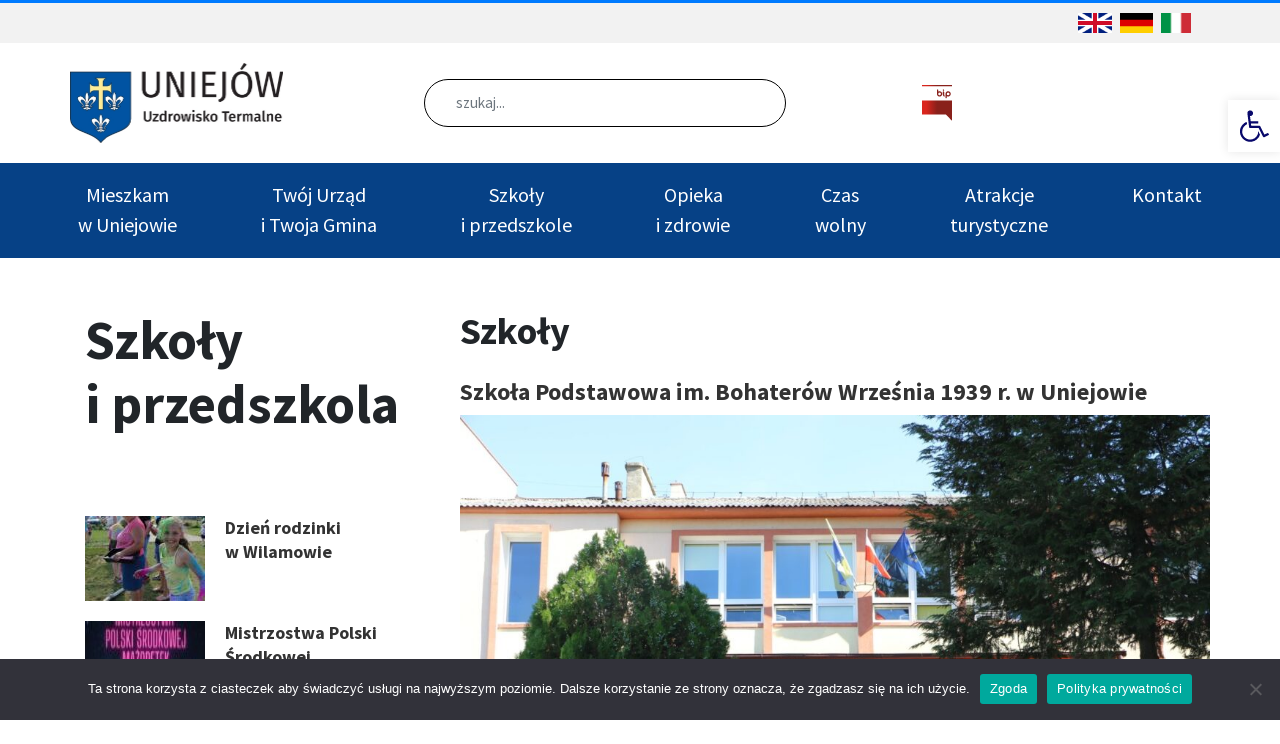

--- FILE ---
content_type: text/html; charset=UTF-8
request_url: https://uniejow.pl/szkoly-przedszkola-zlobki/szkoly-w-uniejowie/
body_size: 28433
content:
<!DOCTYPE html>
<html lang="pl-PL">

<head>
  <meta charset="UTF-8">
  <meta name="viewport" content="width=device-width, initial-scale=1">
  <meta http-equiv="X-UA-Compatible" content="IE=edge">
  <link rel="profile" href="http://gmpg.org/xfn/11">
  <link rel="pingback" href="https://uniejow.pl/xmlrpc.php">
  <meta name='robots' content='index, follow, max-image-preview:large, max-snippet:-1, max-video-preview:-1' />

	<!-- This site is optimized with the Yoast SEO plugin v18.9 - https://yoast.com/wordpress/plugins/seo/ -->
	<title>Szkoły - Uniejów</title>
	<link rel="canonical" href="https://uniejow.pl/szkoly-przedszkola-zlobki/szkoly-w-uniejowie/" />
	<meta property="og:locale" content="pl_PL" />
	<meta property="og:type" content="article" />
	<meta property="og:title" content="Szkoły - Uniejów" />
	<meta property="og:description" content="Szkoła Podstawowa im.&nbsp;Bohaterów Września 1939 r. w&nbsp;Uniejowie Co&nbsp;nas wyróżnia Szkoła jest największą placówką oświatową w&nbsp;gminie Uniejów. Uczniowie mają dobrze zorganizowane, atrakcyjne zajęcia, przygotowujące do&nbsp;dalszego etapu kształcenia.&nbsp;Posiadamy sale wyposażone w&nbsp;tablice interaktywne, wszelkie pomoce dydaktyczne i&nbsp;pracownie przedmiotowe. Oferujemy swoim uczniom szereg zajęć pozalekcyjnych. Ponadto szkoła jest miejscem aktywności osób dorosłych. Odbywają się w&nbsp;niej zajęcia z&nbsp;jogi, aerobiku, zumby, [&hellip;]" />
	<meta property="og:url" content="https://uniejow.pl/szkoly-przedszkola-zlobki/szkoly-w-uniejowie/" />
	<meta property="og:site_name" content="Uniejów" />
	<meta property="article:modified_time" content="2022-02-24T09:26:49+00:00" />
	<meta property="og:image" content="https://uniejow.devdede.com/wp-content/uploads/2021/12/D34A7080.jpg" />
	<meta name="twitter:card" content="summary_large_image" />
	<meta name="twitter:label1" content="Szacowany czas czytania" />
	<meta name="twitter:data1" content="14 minut" />
	<script type="application/ld+json" class="yoast-schema-graph">{"@context":"https://schema.org","@graph":[{"@type":"WebSite","@id":"https://uniejow.pl/#website","url":"https://uniejow.pl/","name":"Uniejów","description":"Uzdrowisko Termalne","potentialAction":[{"@type":"SearchAction","target":{"@type":"EntryPoint","urlTemplate":"https://uniejow.pl/?s={search_term_string}"},"query-input":"required name=search_term_string"}],"inLanguage":"pl-PL"},{"@type":"ImageObject","inLanguage":"pl-PL","@id":"https://uniejow.pl/szkoly-przedszkola-zlobki/szkoly-w-uniejowie/#primaryimage","url":"https://uniejow.devdede.com/wp-content/uploads/2021/12/D34A7080.jpg","contentUrl":"https://uniejow.devdede.com/wp-content/uploads/2021/12/D34A7080.jpg"},{"@type":"WebPage","@id":"https://uniejow.pl/szkoly-przedszkola-zlobki/szkoly-w-uniejowie/#webpage","url":"https://uniejow.pl/szkoly-przedszkola-zlobki/szkoly-w-uniejowie/","name":"Szkoły - Uniejów","isPartOf":{"@id":"https://uniejow.pl/#website"},"primaryImageOfPage":{"@id":"https://uniejow.pl/szkoly-przedszkola-zlobki/szkoly-w-uniejowie/#primaryimage"},"datePublished":"2021-12-14T08:17:58+00:00","dateModified":"2022-02-24T09:26:49+00:00","breadcrumb":{"@id":"https://uniejow.pl/szkoly-przedszkola-zlobki/szkoly-w-uniejowie/#breadcrumb"},"inLanguage":"pl-PL","potentialAction":[{"@type":"ReadAction","target":["https://uniejow.pl/szkoly-przedszkola-zlobki/szkoly-w-uniejowie/"]}]},{"@type":"BreadcrumbList","@id":"https://uniejow.pl/szkoly-przedszkola-zlobki/szkoly-w-uniejowie/#breadcrumb","itemListElement":[{"@type":"ListItem","position":1,"name":"Strona główna","item":"https://uniejow.pl/"},{"@type":"ListItem","position":2,"name":"Szkoły i przedszkola","item":"https://uniejow.pl/szkoly-przedszkola-zlobki/"},{"@type":"ListItem","position":3,"name":"Szkoły"}]}]}</script>
	<!-- / Yoast SEO plugin. -->


<link rel='dns-prefetch' href='//use.fontawesome.com' />
<link rel='dns-prefetch' href='//fonts.googleapis.com' />
<link rel='dns-prefetch' href='//s.w.org' />
<link rel="alternate" type="application/rss+xml" title="Uniejów &raquo; Kanał z wpisami" href="https://uniejow.pl/feed/" />
<link rel="alternate" type="application/rss+xml" title="Uniejów &raquo; Kanał z komentarzami" href="https://uniejow.pl/comments/feed/" />
<script type="text/javascript">
window._wpemojiSettings = {"baseUrl":"https:\/\/s.w.org\/images\/core\/emoji\/14.0.0\/72x72\/","ext":".png","svgUrl":"https:\/\/s.w.org\/images\/core\/emoji\/14.0.0\/svg\/","svgExt":".svg","source":{"concatemoji":"https:\/\/uniejow.pl\/wp-includes\/js\/wp-emoji-release.min.js?ver=6.0.11"}};
/*! This file is auto-generated */
!function(e,a,t){var n,r,o,i=a.createElement("canvas"),p=i.getContext&&i.getContext("2d");function s(e,t){var a=String.fromCharCode,e=(p.clearRect(0,0,i.width,i.height),p.fillText(a.apply(this,e),0,0),i.toDataURL());return p.clearRect(0,0,i.width,i.height),p.fillText(a.apply(this,t),0,0),e===i.toDataURL()}function c(e){var t=a.createElement("script");t.src=e,t.defer=t.type="text/javascript",a.getElementsByTagName("head")[0].appendChild(t)}for(o=Array("flag","emoji"),t.supports={everything:!0,everythingExceptFlag:!0},r=0;r<o.length;r++)t.supports[o[r]]=function(e){if(!p||!p.fillText)return!1;switch(p.textBaseline="top",p.font="600 32px Arial",e){case"flag":return s([127987,65039,8205,9895,65039],[127987,65039,8203,9895,65039])?!1:!s([55356,56826,55356,56819],[55356,56826,8203,55356,56819])&&!s([55356,57332,56128,56423,56128,56418,56128,56421,56128,56430,56128,56423,56128,56447],[55356,57332,8203,56128,56423,8203,56128,56418,8203,56128,56421,8203,56128,56430,8203,56128,56423,8203,56128,56447]);case"emoji":return!s([129777,127995,8205,129778,127999],[129777,127995,8203,129778,127999])}return!1}(o[r]),t.supports.everything=t.supports.everything&&t.supports[o[r]],"flag"!==o[r]&&(t.supports.everythingExceptFlag=t.supports.everythingExceptFlag&&t.supports[o[r]]);t.supports.everythingExceptFlag=t.supports.everythingExceptFlag&&!t.supports.flag,t.DOMReady=!1,t.readyCallback=function(){t.DOMReady=!0},t.supports.everything||(n=function(){t.readyCallback()},a.addEventListener?(a.addEventListener("DOMContentLoaded",n,!1),e.addEventListener("load",n,!1)):(e.attachEvent("onload",n),a.attachEvent("onreadystatechange",function(){"complete"===a.readyState&&t.readyCallback()})),(e=t.source||{}).concatemoji?c(e.concatemoji):e.wpemoji&&e.twemoji&&(c(e.twemoji),c(e.wpemoji)))}(window,document,window._wpemojiSettings);
</script>
<style type="text/css">
img.wp-smiley,
img.emoji {
	display: inline !important;
	border: none !important;
	box-shadow: none !important;
	height: 1em !important;
	width: 1em !important;
	margin: 0 0.07em !important;
	vertical-align: -0.1em !important;
	background: none !important;
	padding: 0 !important;
}
</style>
	<link rel='stylesheet' id='wp-block-library-css'  href='https://uniejow.pl/wp-includes/css/dist/block-library/style.min.css?ver=6.0.11' type='text/css' media='all' />
<link rel='stylesheet' id='searchwpsearch-form-stylesadminframeworklayoutcss-css'  href='https://uniejow.pl/wp-content/plugins/searchwp-live-ajax-search/assets/gutenberg/build/search-forms/../../../styles/admin/framework/layout.css?ver=6.0.11' type='text/css' media='all' />
<link rel='stylesheet' id='searchwpsearch-form-stylesadminframeworkbuttonscss-css'  href='https://uniejow.pl/wp-content/plugins/searchwp-live-ajax-search/assets/gutenberg/build/search-forms/../../../styles/admin/framework/buttons.css?ver=6.0.11' type='text/css' media='all' />
<link rel='stylesheet' id='searchwpsearch-form-stylesadminframeworkstylecss-css'  href='https://uniejow.pl/wp-content/plugins/searchwp-live-ajax-search/assets/gutenberg/build/search-forms/../../../styles/admin/framework/style.css?ver=6.0.11' type='text/css' media='all' />
<link rel='stylesheet' id='searchwpsearch-form-stylesadminframeworkinputcss-css'  href='https://uniejow.pl/wp-content/plugins/searchwp-live-ajax-search/assets/gutenberg/build/search-forms/../../../styles/admin/framework/input.css?ver=6.0.11' type='text/css' media='all' />
<link rel='stylesheet' id='searchwpsearch-form-stylesadminframeworktoggle-switchcss-css'  href='https://uniejow.pl/wp-content/plugins/searchwp-live-ajax-search/assets/gutenberg/build/search-forms/../../../styles/admin/framework/toggle-switch.css?ver=6.0.11' type='text/css' media='all' />
<link rel='stylesheet' id='searchwpsearch-form-stylesadminsearch-formscss-css'  href='https://uniejow.pl/wp-content/plugins/searchwp-live-ajax-search/assets/gutenberg/build/search-forms/../../../styles/admin/search-forms.css?ver=6.0.11' type='text/css' media='all' />
<link rel='stylesheet' id='searchwpsearch-form-indexcss-css'  href='https://uniejow.pl/wp-content/plugins/searchwp-live-ajax-search/assets/gutenberg/build/search-forms/index.css?ver=6.0.11' type='text/css' media='all' />
<style id='global-styles-inline-css' type='text/css'>
body{--wp--preset--color--black: #000000;--wp--preset--color--cyan-bluish-gray: #abb8c3;--wp--preset--color--white: #ffffff;--wp--preset--color--pale-pink: #f78da7;--wp--preset--color--vivid-red: #cf2e2e;--wp--preset--color--luminous-vivid-orange: #ff6900;--wp--preset--color--luminous-vivid-amber: #fcb900;--wp--preset--color--light-green-cyan: #7bdcb5;--wp--preset--color--vivid-green-cyan: #00d084;--wp--preset--color--pale-cyan-blue: #8ed1fc;--wp--preset--color--vivid-cyan-blue: #0693e3;--wp--preset--color--vivid-purple: #9b51e0;--wp--preset--gradient--vivid-cyan-blue-to-vivid-purple: linear-gradient(135deg,rgba(6,147,227,1) 0%,rgb(155,81,224) 100%);--wp--preset--gradient--light-green-cyan-to-vivid-green-cyan: linear-gradient(135deg,rgb(122,220,180) 0%,rgb(0,208,130) 100%);--wp--preset--gradient--luminous-vivid-amber-to-luminous-vivid-orange: linear-gradient(135deg,rgba(252,185,0,1) 0%,rgba(255,105,0,1) 100%);--wp--preset--gradient--luminous-vivid-orange-to-vivid-red: linear-gradient(135deg,rgba(255,105,0,1) 0%,rgb(207,46,46) 100%);--wp--preset--gradient--very-light-gray-to-cyan-bluish-gray: linear-gradient(135deg,rgb(238,238,238) 0%,rgb(169,184,195) 100%);--wp--preset--gradient--cool-to-warm-spectrum: linear-gradient(135deg,rgb(74,234,220) 0%,rgb(151,120,209) 20%,rgb(207,42,186) 40%,rgb(238,44,130) 60%,rgb(251,105,98) 80%,rgb(254,248,76) 100%);--wp--preset--gradient--blush-light-purple: linear-gradient(135deg,rgb(255,206,236) 0%,rgb(152,150,240) 100%);--wp--preset--gradient--blush-bordeaux: linear-gradient(135deg,rgb(254,205,165) 0%,rgb(254,45,45) 50%,rgb(107,0,62) 100%);--wp--preset--gradient--luminous-dusk: linear-gradient(135deg,rgb(255,203,112) 0%,rgb(199,81,192) 50%,rgb(65,88,208) 100%);--wp--preset--gradient--pale-ocean: linear-gradient(135deg,rgb(255,245,203) 0%,rgb(182,227,212) 50%,rgb(51,167,181) 100%);--wp--preset--gradient--electric-grass: linear-gradient(135deg,rgb(202,248,128) 0%,rgb(113,206,126) 100%);--wp--preset--gradient--midnight: linear-gradient(135deg,rgb(2,3,129) 0%,rgb(40,116,252) 100%);--wp--preset--duotone--dark-grayscale: url('#wp-duotone-dark-grayscale');--wp--preset--duotone--grayscale: url('#wp-duotone-grayscale');--wp--preset--duotone--purple-yellow: url('#wp-duotone-purple-yellow');--wp--preset--duotone--blue-red: url('#wp-duotone-blue-red');--wp--preset--duotone--midnight: url('#wp-duotone-midnight');--wp--preset--duotone--magenta-yellow: url('#wp-duotone-magenta-yellow');--wp--preset--duotone--purple-green: url('#wp-duotone-purple-green');--wp--preset--duotone--blue-orange: url('#wp-duotone-blue-orange');--wp--preset--font-size--small: 13px;--wp--preset--font-size--medium: 20px;--wp--preset--font-size--large: 36px;--wp--preset--font-size--x-large: 42px;}.has-black-color{color: var(--wp--preset--color--black) !important;}.has-cyan-bluish-gray-color{color: var(--wp--preset--color--cyan-bluish-gray) !important;}.has-white-color{color: var(--wp--preset--color--white) !important;}.has-pale-pink-color{color: var(--wp--preset--color--pale-pink) !important;}.has-vivid-red-color{color: var(--wp--preset--color--vivid-red) !important;}.has-luminous-vivid-orange-color{color: var(--wp--preset--color--luminous-vivid-orange) !important;}.has-luminous-vivid-amber-color{color: var(--wp--preset--color--luminous-vivid-amber) !important;}.has-light-green-cyan-color{color: var(--wp--preset--color--light-green-cyan) !important;}.has-vivid-green-cyan-color{color: var(--wp--preset--color--vivid-green-cyan) !important;}.has-pale-cyan-blue-color{color: var(--wp--preset--color--pale-cyan-blue) !important;}.has-vivid-cyan-blue-color{color: var(--wp--preset--color--vivid-cyan-blue) !important;}.has-vivid-purple-color{color: var(--wp--preset--color--vivid-purple) !important;}.has-black-background-color{background-color: var(--wp--preset--color--black) !important;}.has-cyan-bluish-gray-background-color{background-color: var(--wp--preset--color--cyan-bluish-gray) !important;}.has-white-background-color{background-color: var(--wp--preset--color--white) !important;}.has-pale-pink-background-color{background-color: var(--wp--preset--color--pale-pink) !important;}.has-vivid-red-background-color{background-color: var(--wp--preset--color--vivid-red) !important;}.has-luminous-vivid-orange-background-color{background-color: var(--wp--preset--color--luminous-vivid-orange) !important;}.has-luminous-vivid-amber-background-color{background-color: var(--wp--preset--color--luminous-vivid-amber) !important;}.has-light-green-cyan-background-color{background-color: var(--wp--preset--color--light-green-cyan) !important;}.has-vivid-green-cyan-background-color{background-color: var(--wp--preset--color--vivid-green-cyan) !important;}.has-pale-cyan-blue-background-color{background-color: var(--wp--preset--color--pale-cyan-blue) !important;}.has-vivid-cyan-blue-background-color{background-color: var(--wp--preset--color--vivid-cyan-blue) !important;}.has-vivid-purple-background-color{background-color: var(--wp--preset--color--vivid-purple) !important;}.has-black-border-color{border-color: var(--wp--preset--color--black) !important;}.has-cyan-bluish-gray-border-color{border-color: var(--wp--preset--color--cyan-bluish-gray) !important;}.has-white-border-color{border-color: var(--wp--preset--color--white) !important;}.has-pale-pink-border-color{border-color: var(--wp--preset--color--pale-pink) !important;}.has-vivid-red-border-color{border-color: var(--wp--preset--color--vivid-red) !important;}.has-luminous-vivid-orange-border-color{border-color: var(--wp--preset--color--luminous-vivid-orange) !important;}.has-luminous-vivid-amber-border-color{border-color: var(--wp--preset--color--luminous-vivid-amber) !important;}.has-light-green-cyan-border-color{border-color: var(--wp--preset--color--light-green-cyan) !important;}.has-vivid-green-cyan-border-color{border-color: var(--wp--preset--color--vivid-green-cyan) !important;}.has-pale-cyan-blue-border-color{border-color: var(--wp--preset--color--pale-cyan-blue) !important;}.has-vivid-cyan-blue-border-color{border-color: var(--wp--preset--color--vivid-cyan-blue) !important;}.has-vivid-purple-border-color{border-color: var(--wp--preset--color--vivid-purple) !important;}.has-vivid-cyan-blue-to-vivid-purple-gradient-background{background: var(--wp--preset--gradient--vivid-cyan-blue-to-vivid-purple) !important;}.has-light-green-cyan-to-vivid-green-cyan-gradient-background{background: var(--wp--preset--gradient--light-green-cyan-to-vivid-green-cyan) !important;}.has-luminous-vivid-amber-to-luminous-vivid-orange-gradient-background{background: var(--wp--preset--gradient--luminous-vivid-amber-to-luminous-vivid-orange) !important;}.has-luminous-vivid-orange-to-vivid-red-gradient-background{background: var(--wp--preset--gradient--luminous-vivid-orange-to-vivid-red) !important;}.has-very-light-gray-to-cyan-bluish-gray-gradient-background{background: var(--wp--preset--gradient--very-light-gray-to-cyan-bluish-gray) !important;}.has-cool-to-warm-spectrum-gradient-background{background: var(--wp--preset--gradient--cool-to-warm-spectrum) !important;}.has-blush-light-purple-gradient-background{background: var(--wp--preset--gradient--blush-light-purple) !important;}.has-blush-bordeaux-gradient-background{background: var(--wp--preset--gradient--blush-bordeaux) !important;}.has-luminous-dusk-gradient-background{background: var(--wp--preset--gradient--luminous-dusk) !important;}.has-pale-ocean-gradient-background{background: var(--wp--preset--gradient--pale-ocean) !important;}.has-electric-grass-gradient-background{background: var(--wp--preset--gradient--electric-grass) !important;}.has-midnight-gradient-background{background: var(--wp--preset--gradient--midnight) !important;}.has-small-font-size{font-size: var(--wp--preset--font-size--small) !important;}.has-medium-font-size{font-size: var(--wp--preset--font-size--medium) !important;}.has-large-font-size{font-size: var(--wp--preset--font-size--large) !important;}.has-x-large-font-size{font-size: var(--wp--preset--font-size--x-large) !important;}
</style>
<link rel='stylesheet' id='contact-form-7-css'  href='https://uniejow.pl/wp-content/plugins/contact-form-7/includes/css/styles.css?ver=5.5.6.1' type='text/css' media='all' />
<link rel='stylesheet' id='cookie-notice-front-css'  href='https://uniejow.pl/wp-content/plugins/cookie-notice/css/front.min.css?ver=2.5.11' type='text/css' media='all' />
<link rel='stylesheet' id='responsive-lightbox-swipebox-css'  href='https://uniejow.pl/wp-content/plugins/responsive-lightbox/assets/swipebox/swipebox.min.css?ver=1.5.2' type='text/css' media='all' />
<link rel='stylesheet' id='wp-bootstrap-starter-bootstrap-css-css'  href='https://uniejow.pl/wp-content/themes/uniejow_theme/inc/assets/css/bootstrap.min.css?ver=6.0.11' type='text/css' media='all' />
<link rel='stylesheet' id='wp-bootstrap-pro-fontawesome-cdn-css'  href='https://use.fontawesome.com/releases/v7.0.0/css/all.css?ver=6.0.11' type='text/css' media='all' />
<link rel='stylesheet' id='wp-bootstrap-starter-style-css'  href='https://uniejow.pl/wp-content/themes/uniejow_theme/style.css?ver=1753688826' type='text/css' media='all' />
<link rel='stylesheet' id='wp-bootstrap-starter-source-sans-pro-css'  href='https://fonts.googleapis.com/css?family=Source+Sans+Pro%3A400%2C700&#038;display=swap&#038;ver=6.0.11' type='text/css' media='all' />
<link rel='stylesheet' id='pojo-a11y-css'  href='https://uniejow.pl/wp-content/plugins/pojo-accessibility/assets/css/style.min.css?ver=1.0.0' type='text/css' media='all' />
<link rel='stylesheet' id='searchwp-forms-css'  href='https://uniejow.pl/wp-content/plugins/searchwp-live-ajax-search/assets/styles/frontend/search-forms.min.css?ver=1.8.7' type='text/css' media='all' />
<link rel='stylesheet' id='searchwp-live-search-css'  href='https://uniejow.pl/wp-content/plugins/searchwp-live-ajax-search/assets/styles/style.min.css?ver=1.8.7' type='text/css' media='all' />
<style id='searchwp-live-search-inline-css' type='text/css'>
.searchwp-live-search-result .searchwp-live-search-result--title a {
  font-size: 16px;
}
.searchwp-live-search-result .searchwp-live-search-result--price {
  font-size: 14px;
}
.searchwp-live-search-result .searchwp-live-search-result--add-to-cart .button {
  font-size: 14px;
}

</style>
<script type='text/javascript' id='cookie-notice-front-js-before'>
var cnArgs = {"ajaxUrl":"https:\/\/uniejow.pl\/wp-admin\/admin-ajax.php","nonce":"ec4dc04901","hideEffect":"fade","position":"bottom","onScroll":false,"onScrollOffset":100,"onClick":false,"cookieName":"cookie_notice_accepted","cookieTime":2592000,"cookieTimeRejected":2592000,"globalCookie":false,"redirection":false,"cache":false,"revokeCookies":false,"revokeCookiesOpt":"automatic"};
</script>
<script type='text/javascript' src='https://uniejow.pl/wp-content/plugins/cookie-notice/js/front.min.js?ver=2.5.11' id='cookie-notice-front-js'></script>
<script type='text/javascript' src='https://uniejow.pl/wp-includes/js/jquery/jquery.min.js?ver=3.6.0' id='jquery-core-js'></script>
<script type='text/javascript' src='https://uniejow.pl/wp-includes/js/jquery/jquery-migrate.min.js?ver=3.3.2' id='jquery-migrate-js'></script>
<script type='text/javascript' src='https://uniejow.pl/wp-content/plugins/responsive-lightbox/assets/dompurify/purify.min.js?ver=3.3.1' id='dompurify-js'></script>
<script type='text/javascript' id='responsive-lightbox-sanitizer-js-before'>
window.RLG = window.RLG || {}; window.RLG.sanitizeAllowedHosts = ["youtube.com","www.youtube.com","youtu.be","vimeo.com","player.vimeo.com"];
</script>
<script type='text/javascript' src='https://uniejow.pl/wp-content/plugins/responsive-lightbox/js/sanitizer.js?ver=2.6.1' id='responsive-lightbox-sanitizer-js'></script>
<script type='text/javascript' src='https://uniejow.pl/wp-content/plugins/responsive-lightbox/assets/swipebox/jquery.swipebox.min.js?ver=1.5.2' id='responsive-lightbox-swipebox-js'></script>
<script type='text/javascript' src='https://uniejow.pl/wp-includes/js/underscore.min.js?ver=1.13.3' id='underscore-js'></script>
<script type='text/javascript' src='https://uniejow.pl/wp-content/plugins/responsive-lightbox/assets/infinitescroll/infinite-scroll.pkgd.min.js?ver=4.0.1' id='responsive-lightbox-infinite-scroll-js'></script>
<script type='text/javascript' id='responsive-lightbox-js-before'>
var rlArgs = {"script":"swipebox","selector":"lightbox","customEvents":"","activeGalleries":true,"animation":true,"hideCloseButtonOnMobile":false,"removeBarsOnMobile":false,"hideBars":true,"hideBarsDelay":5000,"videoMaxWidth":1080,"useSVG":true,"loopAtEnd":false,"woocommerce_gallery":false,"ajaxurl":"https:\/\/uniejow.pl\/wp-admin\/admin-ajax.php","nonce":"b58149be6d","preview":false,"postId":6219,"scriptExtension":false};
</script>
<script type='text/javascript' src='https://uniejow.pl/wp-content/plugins/responsive-lightbox/js/front.js?ver=2.6.1' id='responsive-lightbox-js'></script>
<!--[if lt IE 9]>
<script type='text/javascript' src='https://uniejow.pl/wp-content/themes/uniejow_theme/inc/assets/js/html5.js?ver=3.7.0' id='html5hiv-js'></script>
<![endif]-->
<link rel="https://api.w.org/" href="https://uniejow.pl/wp-json/" /><link rel="alternate" type="application/json" href="https://uniejow.pl/wp-json/wp/v2/pages/6219" /><link rel="EditURI" type="application/rsd+xml" title="RSD" href="https://uniejow.pl/xmlrpc.php?rsd" />
<link rel="wlwmanifest" type="application/wlwmanifest+xml" href="https://uniejow.pl/wp-includes/wlwmanifest.xml" /> 
<meta name="generator" content="WordPress 6.0.11" />
<link rel='shortlink' href='https://uniejow.pl/?p=6219' />
<link rel="alternate" type="application/json+oembed" href="https://uniejow.pl/wp-json/oembed/1.0/embed?url=https%3A%2F%2Funiejow.pl%2Fszkoly-przedszkola-zlobki%2Fszkoly-w-uniejowie%2F" />
<link rel="alternate" type="text/xml+oembed" href="https://uniejow.pl/wp-json/oembed/1.0/embed?url=https%3A%2F%2Funiejow.pl%2Fszkoly-przedszkola-zlobki%2Fszkoly-w-uniejowie%2F&#038;format=xml" />
<meta name="deklaracja-dostępności" content="https://uniejow.pl/deklaracjadostepnosci"> 
        <style type="text/css">
        #page-sub-header { background: #fff; }
    </style>
    <style type="text/css">.recentcomments a{display:inline !important;padding:0 !important;margin:0 !important;}</style><style type="text/css">
#pojo-a11y-toolbar .pojo-a11y-toolbar-toggle a{ background-color: #ffffff;	color: #08086b;}
#pojo-a11y-toolbar .pojo-a11y-toolbar-overlay, #pojo-a11y-toolbar .pojo-a11y-toolbar-overlay ul.pojo-a11y-toolbar-items.pojo-a11y-links{ border-color: #ffffff;}
body.pojo-a11y-focusable a:focus{ outline-style: solid !important;	outline-width: 1px !important;	outline-color: #FF0000 !important;}
#pojo-a11y-toolbar{ top: 100px !important;}
#pojo-a11y-toolbar .pojo-a11y-toolbar-overlay{ background-color: #ffffff;}
#pojo-a11y-toolbar .pojo-a11y-toolbar-overlay ul.pojo-a11y-toolbar-items li.pojo-a11y-toolbar-item a, #pojo-a11y-toolbar .pojo-a11y-toolbar-overlay p.pojo-a11y-toolbar-title{ color: #08086b;}
#pojo-a11y-toolbar .pojo-a11y-toolbar-overlay ul.pojo-a11y-toolbar-items li.pojo-a11y-toolbar-item a.active{ background-color: #08086b;	color: #ffffff;}
@media (max-width: 767px) { #pojo-a11y-toolbar { top: 250px !important; } }</style><link rel="icon" href="https://uniejow.pl/wp-content/uploads/2021/11/icon-1-120x120.jpeg" sizes="32x32" />
<link rel="icon" href="https://uniejow.pl/wp-content/uploads/2021/11/icon-1.jpeg" sizes="192x192" />
<link rel="apple-touch-icon" href="https://uniejow.pl/wp-content/uploads/2021/11/icon-1.jpeg" />
<meta name="msapplication-TileImage" content="https://uniejow.pl/wp-content/uploads/2021/11/icon-1.jpeg" />
		<style type="text/css" id="wp-custom-css">
			.title-32{
	display:none;
}
.sidebar-komunikat{
	display:none;
}
.fb-xfbml-parse-ignore{
	display:none;
}		</style>
		</head>

<body class="page-template-default page page-id-6219 page-child parent-pageid-20 cookies-not-set group-blog">
  <div id="fb-root"></div>
  <script async defer crossorigin="anonymous" src="https://connect.facebook.net/pl_PL/sdk.js#xfbml=1&version=v5.0"></script>
  <div id="page" class="site">
    <a class="skip-link screen-reader-text" href="#content">Skip to content</a>
          <div class="languages-bar">
        <div class="container">
          <div class="flags">
                              <a href="https://uniejow.pl/welcome-to-uniejow/">
                                        <img src="https://uniejow.pl/wp-content/uploads/2022/02/gb.png" alt="">
                  </a>
                                  <a href="https://uniejow.pl/willkommen-in-uniejow/">
                                        <img src="https://uniejow.pl/wp-content/uploads/2022/02/de.png" alt="">
                  </a>
                                  <a href="https://uniejow.pl/benvenuti-a-uniejow/">
                                        <img src="https://uniejow.pl/wp-content/uploads/2022/02/it.png" alt="">
                  </a>
                          </div>
        </div>
      </div>
      <div class="container">
        <div id="top-header">
          <div class="navbar-brand">
                          <a href="https://uniejow.pl/">
                <img src="/wp-content/uploads/2021/11/uniejow_logo-1.png" alt="Uniejów">
              </a>
            
          </div>
          <!-- <div class="search-wrapper">
            <input class="search-inp" type="text" placeholder="Szukaj" aria-label="Search">

            <span class="search-icon" id="basic-text1">
                <i class="fas fa-search text-grey" aria-hidden="true"></i>
            </span>

        </div> -->
          <form role="search" method="get" class="search-form" action="https://uniejow.pl/">
    <label>
        <input type="search" class="search-field form-control" placeholder="szukaj..." value="" name="s" data-swplive="true" data-swpengine="default" data-swpconfig="default" title="Search for:">
    </label>
    <button type="submit" class="search-submit btn btn-default" value="Szukaj"></button>
     <span class="search-icon">
                <i class="fas fa-search text-grey" aria-hidden="true"></i>
            </span>
</form>



          <div class="social-media">
            
          <a href="https://bip.uniejow.pl/"><img src="https://uniejow.pl/wp-content/themes/uniejow_theme/inc/assets/img/bip.svg" width="30" height="38" alt=""></a>
                      <a
                href="https://www.facebook.com/uniejow" target="_blank"><i
                    class="fab fa-facebook-f"></i></a>            <a
                href="https://youtube.com/channel/UCBiiRUUUko33nEKBDK6f03Q" target="_blank"><i class="fab fa-youtube"></i></a>                          <a href="https://www.instagram.com/uniejow_uzdrowisko_termalne/" target="_blank">
                  <i class="fab fa-instagram"></i>
              </a>
            			                              <a href="https://www.tiktok.com/@uniejka?_t=ZN-8y2jmoFcuoQ&_r=1" target="_blank">
                    <i class="fab fa-tiktok"></i>
                </a>
            
            <a class="hands-icon" href="https://bip.uniejow.pl/nieslyszacy">
            <i class="fas fa-american-sign-language-interpreting"></i>            </a>
          </div>
        </div>
      </div>
  <!--</div>-->
  <header id="masthead" class="site-header navbar-static-top navbar-dark" role="banner">
    <div class="container">
      <nav class="navbar navbar-expand-xl p-0">

        <button class="navbar-toggler" type="button" data-toggle="collapse" data-target="#main-nav" aria-controls="" aria-expanded="false" aria-label="Toggle navigation">
          <span class="navbar-icon" id="hamburger-icon">
            <span class="line line-1"></span>
            <span class="line line-2"></span>
            <span class="line line-3"></span>
          </span>
        </button>
        <div class="navbar-toggler"><form role="search" method="get" class="search-form" action="https://uniejow.pl/">
    <label>
        <input type="search" class="search-field form-control" placeholder="szukaj..." value="" name="s" data-swplive="true" data-swpengine="default" data-swpconfig="default" title="Search for:">
    </label>
    <button type="submit" class="search-submit btn btn-default" value="Szukaj"></button>
     <span class="search-icon">
                <i class="fas fa-search text-grey" aria-hidden="true"></i>
            </span>
</form>



</div>

        <div id="main-nav" class="collapse navbar-collapse justify-content-center"><ul id="menu-menu-1" class="navbar-nav"><li itemscope="itemscope" itemtype="https://www.schema.org/SiteNavigationElement" id="menu-item-6294" class="menu-item menu-item-type-post_type menu-item-object-page menu-item-has-children dropdown menu-item-6294 nav-item"><a title="Mieszkamw Uniejowie" href="https://uniejow.pl/mieszkam-w-uniejowie/" data-hover="dropdown" aria-haspopup="true" aria-expanded="false" class="dropdown-toggle nav-link" id="menu-item-dropdown-6294">Mieszkam<br />w&nbsp;Uniejowie</a> <div aria-haspopup="true" aria-expanded="false" role="button" data-toggle="dropdown"  class="dropdown-toggle arrow" ><i class="fas fa-caret-down"></i></div>
<ul class="dropdown-menu" aria-labelledby="menu-item-dropdown-6294" role="menu">
	<li itemscope="itemscope" itemtype="https://www.schema.org/SiteNavigationElement" id="menu-item-7394" class="menu-item menu-item-type-post_type menu-item-object-page menu-item-7394 nav-item"><a title="Bezpieczeństwo" href="https://uniejow.pl/mieszkam-w-uniejowie/bezpieczenstwo/" class="dropdown-item">Bezpieczeństwo</a></li>
	<li itemscope="itemscope" itemtype="https://www.schema.org/SiteNavigationElement" id="menu-item-6464" class="menu-item menu-item-type-post_type menu-item-object-page menu-item-6464 nav-item"><a title="Gospodarka odpadami" href="https://uniejow.pl/mieszkam-w-uniejowie/gospodarka-odpadami/" class="dropdown-item">Gospodarka odpadami</a></li>
	<li itemscope="itemscope" itemtype="https://www.schema.org/SiteNavigationElement" id="menu-item-7529" class="menu-item menu-item-type-post_type menu-item-object-page menu-item-7529 nav-item"><a title="Lokalny system energetyczny" href="https://uniejow.pl/mieszkam-w-uniejowie/energetyka-uniejow/" class="dropdown-item">Lokalny system energetyczny</a></li>
	<li itemscope="itemscope" itemtype="https://www.schema.org/SiteNavigationElement" id="menu-item-6468" class="menu-item menu-item-type-post_type menu-item-object-page menu-item-6468 nav-item"><a title="Podatki" href="https://uniejow.pl/mieszkam-w-uniejowie/podatki/" class="dropdown-item">Podatki</a></li>
	<li itemscope="itemscope" itemtype="https://www.schema.org/SiteNavigationElement" id="menu-item-7521" class="menu-item menu-item-type-post_type menu-item-object-page menu-item-7521 nav-item"><a title="Transport publiczny" href="https://uniejow.pl/mieszkam-w-uniejowie/transport-publiczny/" class="dropdown-item">Transport publiczny</a></li>
	<li itemscope="itemscope" itemtype="https://www.schema.org/SiteNavigationElement" id="menu-item-7065" class="menu-item menu-item-type-post_type menu-item-object-page menu-item-7065 nav-item"><a title="Budownictwo regionalne" href="https://uniejow.pl/mieszkam-w-uniejowie/budownictwo-regionalne/" class="dropdown-item">Budownictwo regionalne</a></li>
	<li itemscope="itemscope" itemtype="https://www.schema.org/SiteNavigationElement" id="menu-item-8180" class="menu-item menu-item-type-post_type menu-item-object-page menu-item-8180 nav-item"><a title="Aktualne inwestycje i&nbsp;remonty" href="https://uniejow.pl/aktualne-inwestycje-i-remonty/" class="dropdown-item">Aktualne inwestycje i&nbsp;remonty</a></li>
	<li itemscope="itemscope" itemtype="https://www.schema.org/SiteNavigationElement" id="menu-item-7463" class="menu-item menu-item-type-post_type menu-item-object-page menu-item-7463 nav-item"><a title="Publikacje" href="https://uniejow.pl/mieszkam-w-uniejowie/publikacje/" class="dropdown-item">Publikacje</a></li>
	<li itemscope="itemscope" itemtype="https://www.schema.org/SiteNavigationElement" id="menu-item-7510" class="menu-item menu-item-type-post_type menu-item-object-page menu-item-7510 nav-item"><a title="Adopcja zwierząt" href="https://uniejow.pl/mieszkam-w-uniejowie/adopcje-zwierzat/" class="dropdown-item">Adopcja zwierząt</a></li>
</ul>
</li>
<li itemscope="itemscope" itemtype="https://www.schema.org/SiteNavigationElement" id="menu-item-6290" class="menu-item menu-item-type-post_type menu-item-object-page menu-item-has-children dropdown menu-item-6290 nav-item"><a title="Twój Urządi Twoja Gmina" href="https://uniejow.pl/twoja-gmina-twoj-urzad/" data-hover="dropdown" aria-haspopup="true" aria-expanded="false" class="dropdown-toggle nav-link" id="menu-item-dropdown-6290">Twój&nbsp;Urząd<br />i&nbsp;Twoja Gmina</a> <div aria-haspopup="true" aria-expanded="false" role="button" data-toggle="dropdown"  class="dropdown-toggle arrow" ><i class="fas fa-caret-down"></i></div>
<ul class="dropdown-menu" aria-labelledby="menu-item-dropdown-6290" role="menu">
	<li itemscope="itemscope" itemtype="https://www.schema.org/SiteNavigationElement" id="menu-item-6388" class="menu-item menu-item-type-post_type menu-item-object-page menu-item-6388 nav-item"><a title="Gmina w&nbsp;pigułce" href="https://uniejow.pl/twoja-gmina-twoj-urzad/gmina-w-pigulce/" class="dropdown-item">Gmina w&nbsp;pigułce</a></li>
	<li itemscope="itemscope" itemtype="https://www.schema.org/SiteNavigationElement" id="menu-item-6399" class="menu-item menu-item-type-post_type menu-item-object-page menu-item-has-children dropdown menu-item-6399 nav-item"><a title="Gospodarze Gminy" href="https://uniejow.pl/twoja-gmina-twoj-urzad/gospodarze-gminy/" class="dropdown-item">Gospodarze Gminy</a> <div aria-haspopup="true" aria-expanded="false" role="button" data-toggle="dropdown"  class="dropdown-toggle arrow" ><i class="fas fa-caret-down"></i></div>
	<ul class="dropdown-menu" aria-labelledby="menu-item-dropdown-6290" role="menu">
		<li itemscope="itemscope" itemtype="https://www.schema.org/SiteNavigationElement" id="menu-item-6403" class="menu-item menu-item-type-post_type menu-item-object-page menu-item-6403 nav-item"><a title="Burmistrz" href="https://uniejow.pl/twoja-gmina-twoj-urzad/gospodarze-gminy/burmistrz/" class="dropdown-item">Burmistrz</a></li>
		<li itemscope="itemscope" itemtype="https://www.schema.org/SiteNavigationElement" id="menu-item-6406" class="menu-item menu-item-type-post_type menu-item-object-page menu-item-6406 nav-item"><a title="Zastępca Burmistrza" href="https://uniejow.pl/twoja-gmina-twoj-urzad/gospodarze-gminy/zastepca-burmistrza/" class="dropdown-item">Zastępca Burmistrza</a></li>
		<li itemscope="itemscope" itemtype="https://www.schema.org/SiteNavigationElement" id="menu-item-6409" class="menu-item menu-item-type-post_type menu-item-object-page menu-item-6409 nav-item"><a title="Sekretarz" href="https://uniejow.pl/twoja-gmina-twoj-urzad/gospodarze-gminy/sekretarz-gminy/" class="dropdown-item">Sekretarz</a></li>
		<li itemscope="itemscope" itemtype="https://www.schema.org/SiteNavigationElement" id="menu-item-6412" class="menu-item menu-item-type-post_type menu-item-object-page menu-item-6412 nav-item"><a title="Skarbnik" href="https://uniejow.pl/twoja-gmina-twoj-urzad/gospodarze-gminy/skarbnik/" class="dropdown-item">Skarbnik</a></li>
	</ul>
</li>
	<li itemscope="itemscope" itemtype="https://www.schema.org/SiteNavigationElement" id="menu-item-6441" class="menu-item menu-item-type-post_type menu-item-object-page menu-item-6441 nav-item"><a title="Rada Miejska" href="https://uniejow.pl/twoja-gmina-twoj-urzad/rada-miejska/" class="dropdown-item">Rada Miejska</a></li>
	<li itemscope="itemscope" itemtype="https://www.schema.org/SiteNavigationElement" id="menu-item-6444" class="menu-item menu-item-type-post_type menu-item-object-page menu-item-6444 nav-item"><a title="Urząd Miejski" href="https://uniejow.pl/twoja-gmina-twoj-urzad/urzad-miejski/" class="dropdown-item">Urząd Miejski</a></li>
	<li itemscope="itemscope" itemtype="https://www.schema.org/SiteNavigationElement" id="menu-item-6415" class="menu-item menu-item-type-post_type menu-item-object-page menu-item-6415 nav-item"><a title="Urząd Stanu Cywilnego" href="https://uniejow.pl/twoja-gmina-twoj-urzad/urzad-stanu-cywilnego/" class="dropdown-item">Urząd Stanu Cywilnego</a></li>
	<li itemscope="itemscope" itemtype="https://www.schema.org/SiteNavigationElement" id="menu-item-7518" class="menu-item menu-item-type-post_type menu-item-object-page menu-item-7518 nav-item"><a title="Spółki gminne" href="https://uniejow.pl/twoja-gmina-twoj-urzad/spolki-gminne/" class="dropdown-item">Spółki gminne</a></li>
	<li itemscope="itemscope" itemtype="https://www.schema.org/SiteNavigationElement" id="menu-item-6396" class="menu-item menu-item-type-post_type menu-item-object-page menu-item-6396 nav-item"><a title="Historia" href="https://uniejow.pl/twoja-gmina-twoj-urzad/historia/" class="dropdown-item">Historia</a></li>
	<li itemscope="itemscope" itemtype="https://www.schema.org/SiteNavigationElement" id="menu-item-7455" class="menu-item menu-item-type-post_type menu-item-object-page menu-item-7455 nav-item"><a title="Nagrody i&nbsp;wyróżnienia" href="https://uniejow.pl/twoja-gmina-twoj-urzad/nagrody-i-wyroznienia/" class="dropdown-item">Nagrody i&nbsp;wyróżnienia</a></li>
	<li itemscope="itemscope" itemtype="https://www.schema.org/SiteNavigationElement" id="menu-item-6428" class="menu-item menu-item-type-post_type menu-item-object-page menu-item-6428 nav-item"><a title="Sołectwa" href="https://uniejow.pl/twoja-gmina-twoj-urzad/solectwa/" class="dropdown-item">Sołectwa</a></li>
	<li itemscope="itemscope" itemtype="https://www.schema.org/SiteNavigationElement" id="menu-item-6436" class="menu-item menu-item-type-post_type menu-item-object-page menu-item-6436 nav-item"><a title="Parafie" href="https://uniejow.pl/twoja-gmina-twoj-urzad/parafie/" class="dropdown-item">Parafie</a></li>
	<li itemscope="itemscope" itemtype="https://www.schema.org/SiteNavigationElement" id="menu-item-7096" class="menu-item menu-item-type-post_type menu-item-object-page menu-item-7096 nav-item"><a title="Święty Bogumił" href="https://uniejow.pl/twoja-gmina-twoj-urzad/swiety-bogumil/" class="dropdown-item">Święty Bogumił</a></li>
	<li itemscope="itemscope" itemtype="https://www.schema.org/SiteNavigationElement" id="menu-item-7494" class="menu-item menu-item-type-post_type menu-item-object-page menu-item-7494 nav-item"><a title="Ambasadorzy Gminy Uniejów" href="https://uniejow.pl/twoja-gmina-twoj-urzad/ambasadorzy-gminy-uniejow/" class="dropdown-item">Ambasadorzy Gminy Uniejów</a></li>
	<li itemscope="itemscope" itemtype="https://www.schema.org/SiteNavigationElement" id="menu-item-7441" class="menu-item menu-item-type-post_type menu-item-object-page menu-item-7441 nav-item"><a title="Miasta partnerskie" href="https://uniejow.pl/twoja-gmina-twoj-urzad/miasta-partnerskie/" class="dropdown-item">Miasta partnerskie</a></li>
	<li itemscope="itemscope" itemtype="https://www.schema.org/SiteNavigationElement" id="menu-item-16330" class="menu-item menu-item-type-taxonomy menu-item-object-category menu-item-16330 nav-item"><a title="Partnerstwo KSOW" href="https://uniejow.pl/./twoja-gmina-twoj-urzad/partnerstwo-ksow/" class="dropdown-item">Partnerstwo KSOW</a></li>
	<li itemscope="itemscope" itemtype="https://www.schema.org/SiteNavigationElement" id="menu-item-31933" class="menu-item menu-item-type-post_type menu-item-object-post menu-item-31933 nav-item"><a title="Projekty Unijne" href="https://uniejow.pl/projekty-uniejne-2/" class="dropdown-item">Projekty Unijne</a></li>
	<li itemscope="itemscope" itemtype="https://www.schema.org/SiteNavigationElement" id="menu-item-35301" class="menu-item menu-item-type-post_type menu-item-object-post menu-item-35301 nav-item"><a title="Współpraca z&nbsp;Fundacją Most The Most" href="https://uniejow.pl/wspolpraca-z-fundacja-most-the-most/" class="dropdown-item">Współpraca z&nbsp;Fundacją Most The Most</a></li>
</ul>
</li>
<li itemscope="itemscope" itemtype="https://www.schema.org/SiteNavigationElement" id="menu-item-6288" class="menu-item menu-item-type-post_type menu-item-object-page current-page-ancestor current-menu-ancestor current-menu-parent current-page-parent current_page_parent current_page_ancestor menu-item-has-children dropdown active menu-item-6288 nav-item"><a title="Szkoły i przedszkole" href="https://uniejow.pl/szkoly-przedszkola-zlobki/" data-hover="dropdown" aria-haspopup="true" aria-expanded="false" class="dropdown-toggle nav-link" id="menu-item-dropdown-6288">Szkoły<br /> i&nbsp;przedszkole</a> <div aria-haspopup="true" aria-expanded="false" role="button" data-toggle="dropdown"  class="dropdown-toggle arrow" ><i class="fas fa-caret-down"></i></div>
<ul class="dropdown-menu" aria-labelledby="menu-item-dropdown-6288" role="menu">
	<li itemscope="itemscope" itemtype="https://www.schema.org/SiteNavigationElement" id="menu-item-6289" class="menu-item menu-item-type-post_type menu-item-object-page current-menu-item page_item page-item-6219 current_page_item active menu-item-6289 nav-item"><a title="Szkoły" href="https://uniejow.pl/szkoly-przedszkola-zlobki/szkoly-w-uniejowie/" class="dropdown-item">Szkoły</a></li>
	<li itemscope="itemscope" itemtype="https://www.schema.org/SiteNavigationElement" id="menu-item-6320" class="menu-item menu-item-type-post_type menu-item-object-page menu-item-6320 nav-item"><a title="Przedszkola" href="https://uniejow.pl/szkoly-przedszkola-zlobki/przedszkola/" class="dropdown-item">Przedszkola</a></li>
	<li itemscope="itemscope" itemtype="https://www.schema.org/SiteNavigationElement" id="menu-item-8238" class="menu-item menu-item-type-post_type menu-item-object-page menu-item-8238 nav-item"><a title="Stypendia Burmistrza" href="https://uniejow.pl/szkoly-przedszkola-zlobki/stypendia-burmistrza/" class="dropdown-item">Stypendia Burmistrza</a></li>
</ul>
</li>
<li itemscope="itemscope" itemtype="https://www.schema.org/SiteNavigationElement" id="menu-item-7936" class="menu-item menu-item-type-post_type menu-item-object-page menu-item-has-children dropdown menu-item-7936 nav-item"><a title="Opiekai zdrowie" href="https://uniejow.pl/opieka-i-wsparcie/" data-hover="dropdown" aria-haspopup="true" aria-expanded="false" class="dropdown-toggle nav-link" id="menu-item-dropdown-7936">Opieka<br />i&nbsp;zdrowie</a> <div aria-haspopup="true" aria-expanded="false" role="button" data-toggle="dropdown"  class="dropdown-toggle arrow" ><i class="fas fa-caret-down"></i></div>
<ul class="dropdown-menu" aria-labelledby="menu-item-dropdown-7936" role="menu">
	<li itemscope="itemscope" itemtype="https://www.schema.org/SiteNavigationElement" id="menu-item-6362" class="menu-item menu-item-type-post_type menu-item-object-page menu-item-6362 nav-item"><a title="Ośrodek Pomocy Społecznej" href="https://uniejow.pl/opieka-i-wsparcie/osrodek-pomocy-spolecznej/" class="dropdown-item">Ośrodek Pomocy Społecznej</a></li>
	<li itemscope="itemscope" itemtype="https://www.schema.org/SiteNavigationElement" id="menu-item-6460" class="menu-item menu-item-type-post_type menu-item-object-page menu-item-6460 nav-item"><a title="Problemy alkoholowe i&nbsp;przeciwdziałanie narkomanii" href="https://uniejow.pl/opieka-i-wsparcie/problemy-alkoholowe-i-przeciwdzialanie-narkomanii/" class="dropdown-item">Problemy alkoholowe i&nbsp;przeciwdziałanie narkomanii</a></li>
	<li itemscope="itemscope" itemtype="https://www.schema.org/SiteNavigationElement" id="menu-item-7907" class="menu-item menu-item-type-post_type menu-item-object-page menu-item-7907 nav-item"><a title="Pomoc telefoniczna" href="https://uniejow.pl/opieka-i-wsparcie/pomoc-telefoniczna/" class="dropdown-item">Pomoc telefoniczna</a></li>
	<li itemscope="itemscope" itemtype="https://www.schema.org/SiteNavigationElement" id="menu-item-6474" class="menu-item menu-item-type-post_type menu-item-object-page menu-item-6474 nav-item"><a title="Opieka medyczna" href="https://uniejow.pl/opieka-i-wsparcie/zaklady-opieki-zdrowotnej/" class="dropdown-item">Opieka medyczna</a></li>
	<li itemscope="itemscope" itemtype="https://www.schema.org/SiteNavigationElement" id="menu-item-7656" class="menu-item menu-item-type-post_type menu-item-object-page menu-item-7656 nav-item"><a title="Apteki" href="https://uniejow.pl/opieka-i-wsparcie/apteki/" class="dropdown-item">Apteki</a></li>
</ul>
</li>
<li itemscope="itemscope" itemtype="https://www.schema.org/SiteNavigationElement" id="menu-item-6293" class="menu-item menu-item-type-post_type menu-item-object-page menu-item-has-children dropdown menu-item-6293 nav-item"><a title="Czaswolny" href="https://uniejow.pl/czas-wolny/" data-hover="dropdown" aria-haspopup="true" aria-expanded="false" class="dropdown-toggle nav-link" id="menu-item-dropdown-6293">Czas<br />wolny</a> <div aria-haspopup="true" aria-expanded="false" role="button" data-toggle="dropdown"  class="dropdown-toggle arrow" ><i class="fas fa-caret-down"></i></div>
<ul class="dropdown-menu" aria-labelledby="menu-item-dropdown-6293" role="menu">
	<li itemscope="itemscope" itemtype="https://www.schema.org/SiteNavigationElement" id="menu-item-8150" class="menu-item menu-item-type-post_type menu-item-object-page menu-item-8150 nav-item"><a title="Kalendarz imprez 2026" href="https://uniejow.pl/czas-wolny/kalendarz-imprez-2022/" class="dropdown-item">Kalendarz imprez 2026</a></li>
	<li itemscope="itemscope" itemtype="https://www.schema.org/SiteNavigationElement" id="menu-item-6457" class="menu-item menu-item-type-post_type menu-item-object-page menu-item-6457 nav-item"><a title="Biblioteka" href="https://uniejow.pl/czas-wolny/miejsko-gminna-biblioteka-publiczna/" class="dropdown-item">Biblioteka</a></li>
	<li itemscope="itemscope" itemtype="https://www.schema.org/SiteNavigationElement" id="menu-item-6359" class="menu-item menu-item-type-post_type menu-item-object-page menu-item-6359 nav-item"><a title="Ośrodek Kultury" href="https://uniejow.pl/czas-wolny/miejsko-gminny-osrodek-kultury/" class="dropdown-item">Ośrodek Kultury</a></li>
	<li itemscope="itemscope" itemtype="https://www.schema.org/SiteNavigationElement" id="menu-item-6509" class="menu-item menu-item-type-post_type menu-item-object-page menu-item-6509 nav-item"><a title="Towarzystwo Przyjaciół Uniejowa" href="https://uniejow.pl/czas-wolny/towarzystwo-przyjaciol-uniejowa/" class="dropdown-item">Towarzystwo Przyjaciół Uniejowa</a></li>
	<li itemscope="itemscope" itemtype="https://www.schema.org/SiteNavigationElement" id="menu-item-6512" class="menu-item menu-item-type-post_type menu-item-object-page menu-item-6512 nav-item"><a title="Uniwersytet Trzeciego Wieku" href="https://uniejow.pl/czas-wolny/uniwersytet-trzeciego-wieku/" class="dropdown-item">Uniwersytet Trzeciego Wieku</a></li>
	<li itemscope="itemscope" itemtype="https://www.schema.org/SiteNavigationElement" id="menu-item-7845" class="menu-item menu-item-type-post_type menu-item-object-page menu-item-7845 nav-item"><a title="Koła Gospodyń Wiejskich" href="https://uniejow.pl/czas-wolny/kola-gospodyn-wiejskich/" class="dropdown-item">Koła Gospodyń Wiejskich</a></li>
	<li itemscope="itemscope" itemtype="https://www.schema.org/SiteNavigationElement" id="menu-item-6519" class="menu-item menu-item-type-post_type menu-item-object-page menu-item-6519 nav-item"><a title="Organizacje, zespoły artystyczne i&nbsp;rycerze" href="https://uniejow.pl/czas-wolny/6516-2/" class="dropdown-item">Organizacje, zespoły artystyczne i&nbsp;rycerze</a></li>
	<li itemscope="itemscope" itemtype="https://www.schema.org/SiteNavigationElement" id="menu-item-6492" class="menu-item menu-item-type-post_type menu-item-object-page menu-item-6492 nav-item"><a title="Kluby i&nbsp;organizacje sportowe" href="https://uniejow.pl/czas-wolny/kluby-sportowe/" class="dropdown-item">Kluby i&nbsp;organizacje sportowe</a></li>
	<li itemscope="itemscope" itemtype="https://www.schema.org/SiteNavigationElement" id="menu-item-6489" class="menu-item menu-item-type-post_type menu-item-object-page menu-item-6489 nav-item"><a title="Obiekty sportowe" href="https://uniejow.pl/czas-wolny/boiska/" class="dropdown-item">Obiekty sportowe</a></li>
</ul>
</li>
<li itemscope="itemscope" itemtype="https://www.schema.org/SiteNavigationElement" id="menu-item-7926" class="menu-item menu-item-type-post_type menu-item-object-page menu-item-has-children dropdown menu-item-7926 nav-item"><a title="Atrakcjeturystyczne" href="https://uniejow.pl/turystyka/" data-hover="dropdown" aria-haspopup="true" aria-expanded="false" class="dropdown-toggle nav-link" id="menu-item-dropdown-7926">Atrakcje<br />turystyczne</a> <div aria-haspopup="true" aria-expanded="false" role="button" data-toggle="dropdown"  class="dropdown-toggle arrow" ><i class="fas fa-caret-down"></i></div>
<ul class="dropdown-menu" aria-labelledby="menu-item-dropdown-7926" role="menu">
	<li itemscope="itemscope" itemtype="https://www.schema.org/SiteNavigationElement" id="menu-item-6504" class="menu-item menu-item-type-post_type menu-item-object-page menu-item-6504 nav-item"><a title="To&nbsp;trzeba zobaczyć" href="https://uniejow.pl/turystyka/atrakcje-turystyczne/" class="dropdown-item">To&nbsp;trzeba zobaczyć</a></li>
	<li itemscope="itemscope" itemtype="https://www.schema.org/SiteNavigationElement" id="menu-item-7942" class="menu-item menu-item-type-custom menu-item-object-custom menu-item-7942 nav-item"><a title="Film o Uniejowie" href="https://www.youtube.com/watch?v=pQ0i5MH-ktk&#038;t=16s" class="dropdown-item">Film o&nbsp;Uniejowie</a></li>
	<li itemscope="itemscope" itemtype="https://www.schema.org/SiteNavigationElement" id="menu-item-7939" class="menu-item menu-item-type-custom menu-item-object-custom menu-item-7939 nav-item"><a title="Serwis turystyczny" href="http://uniejow.gotopoland.eu/pl/turystyka/" class="dropdown-item">Serwis turystyczny</a></li>
	<li itemscope="itemscope" itemtype="https://www.schema.org/SiteNavigationElement" id="menu-item-7940" class="menu-item menu-item-type-custom menu-item-object-custom menu-item-7940 nav-item"><a title="Tourist attractions" href="http://uniejow.gotopoland.eu/tourism-travel-to-poland/" class="dropdown-item">Tourist attractions</a></li>
	<li itemscope="itemscope" itemtype="https://www.schema.org/SiteNavigationElement" id="menu-item-7941" class="menu-item menu-item-type-custom menu-item-object-custom menu-item-7941 nav-item"><a title="Sehenswürdigkeiten" href="http://uniejow.gotopoland.eu/de/tourismus-urlaub-polen/" class="dropdown-item">Sehenswürdigkeiten</a></li>
</ul>
</li>
<li itemscope="itemscope" itemtype="https://www.schema.org/SiteNavigationElement" id="menu-item-6291" class="menu-item menu-item-type-post_type menu-item-object-page menu-item-6291 nav-item"><a title="Kontakt" href="https://uniejow.pl/kontakt/" class="nav-link">Kontakt</a></li>
</ul></div>
      </nav>
    </div>
  </header><!-- #masthead -->
    <div class="modal fade" id="myModal" tabindex="-1" role="dialog" aria-labelledby="exampleModalLabel" aria-hidden="true">
    <div class="modal-dialog" role="document">
      <div class="modal-content">


        <div class="modal-body">

          <button type="button" class="close" data-dismiss="modal" aria-label="Close">
            <span aria-hidden="true">&times;</span>
          </button>

          <div class="embed-responsive embed-responsive-16by9">
            <iframe class="embed-responsive-item" src="" id="video" allowscriptaccess="always" allow="autoplay"></iframe>
          </div>


        </div>

      </div>
    </div>
  </div>
<div id="content" class="site-content">
  <div class="container">
    <div class="row"><aside id="second" class="widget-area col-sm-12 col-lg-4" role="complementary">
    <section class="sidebar">
        <div class="row">
            <div class="col-lg-12">
                                    <h2 class="section-title">
                                                Szkoły i&nbsp;przedszkola                    </h2>
                    <p></p>
                            </div>
        </div>
                    <div class="row">
                <div class="col-lg-12">
                    <h4 class="title-32">Warto przeczytać...</h4>
                </div>                <div class="col-lg-12">
                    <a href="https://uniejow.pl/dzien-rodzinki-w-wilamowie/" class="sidebar-post-wrapper d-flex">
                        <img width="120" height="85" src="https://uniejow.pl/wp-content/uploads/2022/06/DSC00249-120x85.jpeg" class="attachment-sidebar size-sidebar wp-post-image" alt="" loading="lazy" />                        <h4 class="title-22">Dzień rodzinki w&nbsp;Wilamowie</h4>
                    </a>
                </div>
                            <div class="col-lg-12">
                    <a href="https://uniejow.pl/mistrzostwa-polski-srodkowej-mazoretek-w-uniejowie-juz-w-najblizsza-niedziele/" class="sidebar-post-wrapper d-flex">
                        <img width="120" height="85" src="https://uniejow.pl/wp-content/uploads/2022/04/plakat-mps-2022-2-120x85.jpg" class="attachment-sidebar size-sidebar wp-post-image" alt="" loading="lazy" />                        <h4 class="title-22">Mistrzostwa Polski Środkowej Mażoretek w&nbsp;Uniejowie już w&nbsp;najbliższą niedzielę</h4>
                    </a>
                </div>
                            <div class="col-lg-12"><a class="link" href="https://uniejow.pl/aktualnosci/">zobacz wszystkie aktualności...</a></div>
            </div>
                    </section>
</aside><!-- #secondary -->
<section id="primary" class="content-area col-sm-12 col-lg-8">
    <main id="main" class="site-main" role="main">

        
<article id="post-6219" class="post-6219 page type-page status-publish hentry">
	<div class="row">
		<div class="col-lg-12">

			<h2 class="section-title">
								Szkoły i&nbsp;przedszkola			</h2>
			<p class="site-description"></p>

		</div>
	</div>

	<header class="entry-header">
		<h1 class="entry-title">Szkoły</h1>	</header><!-- .entry-header -->


	<div class="entry-content">
		
<h4><strong>Szkoła Podstawowa im.&nbsp;Bohaterów Września 1939 r. w&nbsp;Uniejowie</strong></h4>



<figure class="wp-block-image"><img width="1024" height="683" src="/wp-content/uploads/2021/12/D34A7006-1024x683.jpg" alt="obrazek" class="wp-image-6234" srcset="https://uniejow.pl/wp-content/uploads/2021/12/D34A7006-1024x683.jpg 1024w, https://uniejow.pl/wp-content/uploads/2021/12/D34A7006-300x200.jpg 300w, https://uniejow.pl/wp-content/uploads/2021/12/D34A7006-768x512.jpg 768w, https://uniejow.pl/wp-content/uploads/2021/12/D34A7006-1536x1024.jpg 1536w, https://uniejow.pl/wp-content/uploads/2021/12/D34A7006-800x533.jpg 800w, https://uniejow.pl/wp-content/uploads/2021/12/D34A7006-213x142.jpg 213w, https://uniejow.pl/wp-content/uploads/2021/12/D34A7006.jpg 1620w" sizes="(max-width: 1024px) 100vw, 1024px" /></figure>



<p><strong>Co&nbsp;nas wyróżnia</strong></p>



<p>Szkoła jest największą placówką oświatową w&nbsp;gminie Uniejów. Uczniowie mają dobrze zorganizowane, atrakcyjne zajęcia, przygotowujące do&nbsp;dalszego etapu kształcenia.&nbsp;Posiadamy sale wyposażone w&nbsp;tablice interaktywne, wszelkie pomoce dydaktyczne i&nbsp;pracownie przedmiotowe. Oferujemy swoim uczniom szereg zajęć pozalekcyjnych. Ponadto szkoła jest miejscem aktywności osób dorosłych. Odbywają się w&nbsp;niej zajęcia z&nbsp;jogi, aerobiku, zumby, piłki nożnej, koszykówki, a&nbsp;nade wszystko wiele zajęć w&nbsp;ramach Uniwersytetu Trzeciego Wieku w&nbsp;Uniejowie. Mamy też dobre relacje z&nbsp;rodzicami, którzy&nbsp;oferują swą pomoc i&nbsp;wsparcie w&nbsp;każdej sytuacji. Szkoła od&nbsp;rana do&nbsp;wieczora tętni życiem.</p>



<figure class="wp-container-2 wp-block-gallery-1 wp-block-gallery has-nested-images columns-2 is-cropped">
<figure class="wp-block-image size-large"><a href="https://uniejow.pl/wp-content/uploads/2021/12/D34A7080.jpg" data-rel="lightbox-gallery-gkniRhUK" data-rl_title="" data-rl_caption="" title=""><img loading="lazy" width="1620" height="1080" data-id="6245"  src="https://uniejow.devdede.com/wp-content/uploads/2021/12/D34A7080.jpg" alt="Uczeń w klasie stoi przy regale." class="wp-image-6245" srcset="https://uniejow.pl/wp-content/uploads/2021/12/D34A7080.jpg 1620w, https://uniejow.pl/wp-content/uploads/2021/12/D34A7080-300x200.jpg 300w, https://uniejow.pl/wp-content/uploads/2021/12/D34A7080-1024x683.jpg 1024w, https://uniejow.pl/wp-content/uploads/2021/12/D34A7080-768x512.jpg 768w, https://uniejow.pl/wp-content/uploads/2021/12/D34A7080-1536x1024.jpg 1536w, https://uniejow.pl/wp-content/uploads/2021/12/D34A7080-800x533.jpg 800w, https://uniejow.pl/wp-content/uploads/2021/12/D34A7080-213x142.jpg 213w" sizes="(max-width: 1620px) 100vw, 1620px" /></a></figure>



<figure class="wp-block-image size-large"><a href="https://uniejow.pl/wp-content/uploads/2021/12/D34A7077.jpg" data-rel="lightbox-gallery-gkniRhUK" data-rl_title="" data-rl_caption="" title=""><img loading="lazy" width="1620" height="1080" data-id="6244"  src="https://uniejow.devdede.com/wp-content/uploads/2021/12/D34A7077.jpg" alt="Dzieci w bibliotece szkolnej." class="wp-image-6244" srcset="https://uniejow.pl/wp-content/uploads/2021/12/D34A7077.jpg 1620w, https://uniejow.pl/wp-content/uploads/2021/12/D34A7077-300x200.jpg 300w, https://uniejow.pl/wp-content/uploads/2021/12/D34A7077-1024x683.jpg 1024w, https://uniejow.pl/wp-content/uploads/2021/12/D34A7077-768x512.jpg 768w, https://uniejow.pl/wp-content/uploads/2021/12/D34A7077-1536x1024.jpg 1536w, https://uniejow.pl/wp-content/uploads/2021/12/D34A7077-800x533.jpg 800w, https://uniejow.pl/wp-content/uploads/2021/12/D34A7077-213x142.jpg 213w" sizes="(max-width: 1620px) 100vw, 1620px" /></a></figure>



<figure class="wp-block-image size-large"><a href="https://uniejow.pl/wp-content/uploads/2021/12/D34A7068.jpg" data-rel="lightbox-gallery-gkniRhUK" data-rl_title="" data-rl_caption="" title=""><img loading="lazy" width="1620" height="1080" data-id="6243"  src="https://uniejow.devdede.com/wp-content/uploads/2021/12/D34A7068.jpg" alt="Dzieci w bibliotece szkolnej." class="wp-image-6243" srcset="https://uniejow.pl/wp-content/uploads/2021/12/D34A7068.jpg 1620w, https://uniejow.pl/wp-content/uploads/2021/12/D34A7068-300x200.jpg 300w, https://uniejow.pl/wp-content/uploads/2021/12/D34A7068-1024x683.jpg 1024w, https://uniejow.pl/wp-content/uploads/2021/12/D34A7068-768x512.jpg 768w, https://uniejow.pl/wp-content/uploads/2021/12/D34A7068-1536x1024.jpg 1536w, https://uniejow.pl/wp-content/uploads/2021/12/D34A7068-800x533.jpg 800w, https://uniejow.pl/wp-content/uploads/2021/12/D34A7068-213x142.jpg 213w" sizes="(max-width: 1620px) 100vw, 1620px" /></a></figure>



<figure class="wp-block-image size-large"><a href="https://uniejow.pl/wp-content/uploads/2021/12/Bez-tytulu-Duzy.jpg" data-rel="lightbox-gallery-gkniRhUK" data-rl_title="" data-rl_caption="" title=""><img loading="lazy" width="1607" height="1080" data-id="6241"  src="https://uniejow.devdede.com/wp-content/uploads/2021/12/Bez-tytulu-Duzy.jpg" alt="Biblioteka" class="wp-image-6241" srcset="https://uniejow.pl/wp-content/uploads/2021/12/Bez-tytulu-Duzy.jpg 1607w, https://uniejow.pl/wp-content/uploads/2021/12/Bez-tytulu-Duzy-300x202.jpg 300w, https://uniejow.pl/wp-content/uploads/2021/12/Bez-tytulu-Duzy-1024x688.jpg 1024w, https://uniejow.pl/wp-content/uploads/2021/12/Bez-tytulu-Duzy-768x516.jpg 768w, https://uniejow.pl/wp-content/uploads/2021/12/Bez-tytulu-Duzy-1536x1032.jpg 1536w, https://uniejow.pl/wp-content/uploads/2021/12/Bez-tytulu-Duzy-800x538.jpg 800w, https://uniejow.pl/wp-content/uploads/2021/12/Bez-tytulu-Duzy-213x143.jpg 213w" sizes="(max-width: 1607px) 100vw, 1607px" /></a></figure>
</figure>



<p><strong>Powody do&nbsp;dumy</strong></p>



<p>Największą dumą szkoły są&nbsp;uczniowie i&nbsp;absolwenci, ich wysoki poziom wiedzy i&nbsp;umiejętności. Jesteśmy dumni z&nbsp;wszechstronnie wykształconej kadry, która&nbsp;wciąż podnosi swoje kompetencje. Nauka to&nbsp;nie&nbsp;tylko&nbsp;zdobywanie wiedzy podczas zajęć w&nbsp;szkolnych murach. Uczniowie mają okazję do&nbsp;wyjazdów i&nbsp;wycieczek o&nbsp;charakterze krajoznawczym oraz&nbsp;dydaktycznym. Z&nbsp;myślą o&nbsp;naszych podopiecznych staramy się, by&nbsp;w&nbsp;szkole była coraz lepsza baza edukacyjna.</p>



<p><strong>Języki obce</strong></p>



<p>Podstawowym językiem obcym jest język angielski. W&nbsp;szkole drugim nauczanym językiem jest niemiecki.</p>



<p><strong>Zajęcia dodatkowe</strong></p>



<p>W&nbsp;czasie pozalekcyjnym uczniowie mają możliwość rozwijania swoich zainteresowań i&nbsp;indywidualnych zdolności na&nbsp;warsztatach i&nbsp;kołach zainteresowań. Dużym zainteresowaniem cieszy się piłka nożna, siatkówka, koszykówka, unihokej, pływanie, zajęcia taneczne mażoretek i&nbsp;tańca dawnego „Dworzanie”. Na&nbsp;terenie szkoły działają gromady zuchowe i&nbsp;drużyny harcerskie. Bogata oferta zajęć dodatkowych pozwala wszechstronnie rozwijać się uczniom naszej szkoły.</p>



<p></p>



<p><strong>Specjalistyczne pracownie</strong></p>



<p>W&nbsp;szkole znajdują się dobrze wyposażone dwie pracownie komputerowe, pracownia fizyczna, chemiczna, biologiczna, geograficzna, matematyczna oraz&nbsp;pracownia języków obcych.</p>



<figure class="wp-container-4 wp-block-gallery-3 wp-block-gallery has-nested-images columns-2 is-cropped">
<figure class="wp-block-image size-large"><a href="https://uniejow.pl/wp-content/uploads/2021/12/D34A7029.jpg" data-rel="lightbox-gallery-gkniRhUK" data-rl_title="" data-rl_caption="" title=""><img loading="lazy" width="1620" height="1080" data-id="6238"  src="https://uniejow.devdede.com/wp-content/uploads/2021/12/D34A7029.jpg" alt="Uczniowie podczas lekcji." class="wp-image-6238" srcset="https://uniejow.pl/wp-content/uploads/2021/12/D34A7029.jpg 1620w, https://uniejow.pl/wp-content/uploads/2021/12/D34A7029-300x200.jpg 300w, https://uniejow.pl/wp-content/uploads/2021/12/D34A7029-1024x683.jpg 1024w, https://uniejow.pl/wp-content/uploads/2021/12/D34A7029-768x512.jpg 768w, https://uniejow.pl/wp-content/uploads/2021/12/D34A7029-1536x1024.jpg 1536w, https://uniejow.pl/wp-content/uploads/2021/12/D34A7029-800x533.jpg 800w, https://uniejow.pl/wp-content/uploads/2021/12/D34A7029-213x142.jpg 213w" sizes="(max-width: 1620px) 100vw, 1620px" /></a></figure>



<figure class="wp-block-image size-large"><a href="https://uniejow.pl/wp-content/uploads/2021/12/D34A7035-1.jpg" data-rel="lightbox-gallery-gkniRhUK" data-rl_title="" data-rl_caption="" title=""><img loading="lazy" width="1620" height="1080" data-id="6237"  src="https://uniejow.devdede.com/wp-content/uploads/2021/12/D34A7035-1.jpg" alt="Uczniowie podczas lekcji." class="wp-image-6237" srcset="https://uniejow.pl/wp-content/uploads/2021/12/D34A7035-1.jpg 1620w, https://uniejow.pl/wp-content/uploads/2021/12/D34A7035-1-300x200.jpg 300w, https://uniejow.pl/wp-content/uploads/2021/12/D34A7035-1-1024x683.jpg 1024w, https://uniejow.pl/wp-content/uploads/2021/12/D34A7035-1-768x512.jpg 768w, https://uniejow.pl/wp-content/uploads/2021/12/D34A7035-1-1536x1024.jpg 1536w, https://uniejow.pl/wp-content/uploads/2021/12/D34A7035-1-800x533.jpg 800w, https://uniejow.pl/wp-content/uploads/2021/12/D34A7035-1-213x142.jpg 213w" sizes="(max-width: 1620px) 100vw, 1620px" /></a></figure>



<figure class="wp-block-image size-large"><a href="https://uniejow.pl/wp-content/uploads/2021/12/D34A7092.jpg" data-rel="lightbox-gallery-gkniRhUK" data-rl_title="" data-rl_caption="" title=""><img loading="lazy" width="1620" height="1080" data-id="6236"  src="https://uniejow.devdede.com/wp-content/uploads/2021/12/D34A7092.jpg" alt="Uczniowie w czasie lekcji informatyki." class="wp-image-6236" srcset="https://uniejow.pl/wp-content/uploads/2021/12/D34A7092.jpg 1620w, https://uniejow.pl/wp-content/uploads/2021/12/D34A7092-300x200.jpg 300w, https://uniejow.pl/wp-content/uploads/2021/12/D34A7092-1024x683.jpg 1024w, https://uniejow.pl/wp-content/uploads/2021/12/D34A7092-768x512.jpg 768w, https://uniejow.pl/wp-content/uploads/2021/12/D34A7092-1536x1024.jpg 1536w, https://uniejow.pl/wp-content/uploads/2021/12/D34A7092-800x533.jpg 800w, https://uniejow.pl/wp-content/uploads/2021/12/D34A7092-213x142.jpg 213w" sizes="(max-width: 1620px) 100vw, 1620px" /></a></figure>



<figure class="wp-block-image size-large"><a href="https://uniejow.pl/wp-content/uploads/2021/12/D34A7044.jpg" data-rel="lightbox-gallery-gkniRhUK" data-rl_title="" data-rl_caption="" title=""><img loading="lazy" width="1620" height="1080" data-id="6235"  src="https://uniejow.devdede.com/wp-content/uploads/2021/12/D34A7044.jpg" alt="Lekcja. Nauczyciel przy tablicy ." class="wp-image-6235" srcset="https://uniejow.pl/wp-content/uploads/2021/12/D34A7044.jpg 1620w, https://uniejow.pl/wp-content/uploads/2021/12/D34A7044-300x200.jpg 300w, https://uniejow.pl/wp-content/uploads/2021/12/D34A7044-1024x683.jpg 1024w, https://uniejow.pl/wp-content/uploads/2021/12/D34A7044-768x512.jpg 768w, https://uniejow.pl/wp-content/uploads/2021/12/D34A7044-1536x1024.jpg 1536w, https://uniejow.pl/wp-content/uploads/2021/12/D34A7044-800x533.jpg 800w, https://uniejow.pl/wp-content/uploads/2021/12/D34A7044-213x142.jpg 213w" sizes="(max-width: 1620px) 100vw, 1620px" /></a></figure>
</figure>



<p><strong>Sport</strong></p>



<p>Szkoła posiada pełnowymiarową halę sportową, salę gimnastyczną, siłownię oraz&nbsp;boisko wielofunkcyjne i&nbsp;boisko trawiaste. Sport szkolny funkcjonuje na&nbsp;wysokim poziomie o&nbsp;czym świadczą wysokie wyniki w&nbsp;zawodach zewnętrznych. Największe sukcesy sportowe uczniowie osiągają &nbsp;w&nbsp;unihokeju (tytuły mistrza województwa), piłce nożnej i&nbsp;siatkówce.</p>



<p><strong>Posiłki</strong></p>



<p>Dwudaniowe obiady dla ponad 300 osób przygotowujemy we&nbsp;własnej kuchni.</p>



<p><strong>Opieka medyczna i&nbsp;pedagogiczna</strong></p>



<p>Do&nbsp;dyspozycji jest uczniów jest pielęgniarka.</p>



<p>Każdy uczeń może liczyć na&nbsp;specjalistyczną pomoc psychologiczno-pedagogiczną, gdyż&nbsp;w&nbsp;szkole zatrudniony jest pedagog szkolny. Prowadzimy zajęcia kompensacyjno-wyrównawcze, rewalidacyjne i&nbsp;logopedyczne.</p>



<p>Szkoła w&nbsp;zakresie dostępności dla osób z&nbsp;niepełnosprawnościami ma&nbsp;jeszcze wiele do&nbsp;zrobienia. Jedynie hala sportowa jest w&nbsp;pełni dostępna dla osób z&nbsp;niepełnosprawnością.</p>



<figure class="wp-container-6 wp-block-gallery-5 wp-block-gallery has-nested-images columns-4 is-cropped">
<figure class="wp-block-image size-large"><a href="https://uniejow.pl/wp-content/uploads/2021/12/D34A8337.jpg" data-rel="lightbox-gallery-gkniRhUK" data-rl_title="" data-rl_caption="" title=""><img loading="lazy" width="1620" height="1080" data-id="6251"  src="https://uniejow.devdede.com/wp-content/uploads/2021/12/D34A8337.jpg" alt="Pojemniki do segregacji śmieci." class="wp-image-6251" srcset="https://uniejow.pl/wp-content/uploads/2021/12/D34A8337.jpg 1620w, https://uniejow.pl/wp-content/uploads/2021/12/D34A8337-300x200.jpg 300w, https://uniejow.pl/wp-content/uploads/2021/12/D34A8337-1024x683.jpg 1024w, https://uniejow.pl/wp-content/uploads/2021/12/D34A8337-768x512.jpg 768w, https://uniejow.pl/wp-content/uploads/2021/12/D34A8337-1536x1024.jpg 1536w, https://uniejow.pl/wp-content/uploads/2021/12/D34A8337-800x533.jpg 800w, https://uniejow.pl/wp-content/uploads/2021/12/D34A8337-213x142.jpg 213w" sizes="(max-width: 1620px) 100vw, 1620px" /></a></figure>



<figure class="wp-block-image size-large"><a href="https://uniejow.pl/wp-content/uploads/2021/12/D34A8347-scaled.jpg" data-rel="lightbox-gallery-gkniRhUK" data-rl_title="" data-rl_caption="" title=""><img loading="lazy" width="2560" height="1707" data-id="6250"  src="https://uniejow.devdede.com/wp-content/uploads/2021/12/D34A8347-scaled.jpg" alt="Korytarz szkolny. Na pierwszym planie błękitne szafki." class="wp-image-6250" srcset="https://uniejow.pl/wp-content/uploads/2021/12/D34A8347-scaled.jpg 2560w, https://uniejow.pl/wp-content/uploads/2021/12/D34A8347-300x200.jpg 300w, https://uniejow.pl/wp-content/uploads/2021/12/D34A8347-1024x683.jpg 1024w, https://uniejow.pl/wp-content/uploads/2021/12/D34A8347-768x512.jpg 768w, https://uniejow.pl/wp-content/uploads/2021/12/D34A8347-1536x1024.jpg 1536w, https://uniejow.pl/wp-content/uploads/2021/12/D34A8347-2048x1365.jpg 2048w, https://uniejow.pl/wp-content/uploads/2021/12/D34A8347-800x533.jpg 800w, https://uniejow.pl/wp-content/uploads/2021/12/D34A8347-213x142.jpg 213w" sizes="(max-width: 2560px) 100vw, 2560px" /></a></figure>



<figure class="wp-block-image size-large"><a href="https://uniejow.pl/wp-content/uploads/2021/12/D34A8328.jpg" data-rel="lightbox-gallery-gkniRhUK" data-rl_title="" data-rl_caption="" title=""><img loading="lazy" width="1620" height="1080" data-id="6249"  src="https://uniejow.devdede.com/wp-content/uploads/2021/12/D34A8328.jpg" alt="Pojemnik na zużyte baterie" class="wp-image-6249" srcset="https://uniejow.pl/wp-content/uploads/2021/12/D34A8328.jpg 1620w, https://uniejow.pl/wp-content/uploads/2021/12/D34A8328-300x200.jpg 300w, https://uniejow.pl/wp-content/uploads/2021/12/D34A8328-1024x683.jpg 1024w, https://uniejow.pl/wp-content/uploads/2021/12/D34A8328-768x512.jpg 768w, https://uniejow.pl/wp-content/uploads/2021/12/D34A8328-1536x1024.jpg 1536w, https://uniejow.pl/wp-content/uploads/2021/12/D34A8328-800x533.jpg 800w, https://uniejow.pl/wp-content/uploads/2021/12/D34A8328-213x142.jpg 213w" sizes="(max-width: 1620px) 100vw, 1620px" /></a></figure>



<figure class="wp-block-image size-large"><a href="https://uniejow.pl/wp-content/uploads/2021/12/Bez-tytulu.jpg" data-rel="lightbox-gallery-gkniRhUK" data-rl_title="" data-rl_caption="" title=""><img loading="lazy" width="1587" height="1036" data-id="6248"  src="https://uniejow.devdede.com/wp-content/uploads/2021/12/Bez-tytulu.jpg" alt="Rowery przed budynkiem szkolnym." class="wp-image-6248" srcset="https://uniejow.pl/wp-content/uploads/2021/12/Bez-tytulu.jpg 1587w, https://uniejow.pl/wp-content/uploads/2021/12/Bez-tytulu-300x196.jpg 300w, https://uniejow.pl/wp-content/uploads/2021/12/Bez-tytulu-1024x668.jpg 1024w, https://uniejow.pl/wp-content/uploads/2021/12/Bez-tytulu-768x501.jpg 768w, https://uniejow.pl/wp-content/uploads/2021/12/Bez-tytulu-1536x1003.jpg 1536w, https://uniejow.pl/wp-content/uploads/2021/12/Bez-tytulu-800x522.jpg 800w, https://uniejow.pl/wp-content/uploads/2021/12/Bez-tytulu-213x139.jpg 213w" sizes="(max-width: 1587px) 100vw, 1587px" /></a></figure>
</figure>



<p><strong>Aktualne dane</strong></p>



<ul><li>Liczba uczniów: 440</li><li>Liczba nauczycieli: 44</li></ul>



<p><strong>Kontakt</strong><br><br>Szkoła Podstawowa im.&nbsp;Bohaterów Września 1939 r.<br>ul.&nbsp;Kościelnicka 26-28<br>99-210 Uniejów<br>tel.&nbsp;63 288 80 75<br>kom.: 515&nbsp;764&nbsp;120<br>e-mail: <a href="mailto:sp.uniejow@szkola.uniejow.pl">sp.uniejow@szkola.uniejow.pl</a><br><a href="http://spuniejow.szkolnastrona.pl/" target="_blank" rel="noopener">spuniejow.szkolnastrona.pl</a></p>



<p>Dyrektor: Piotr Kozłowski</p>



<p></p>



<h4><strong>Szkoła Podstawowa im.&nbsp;płk. pil. Szczepana Ścibiora w&nbsp;Wieleninie</strong></h4>



<div class="wp-block-image"><figure class="aligncenter"><img loading="lazy" width="1024" height="683" src="/wp-content/uploads/2021/12/D34A8485-1024x683.jpg" alt="Dwaj uczniowie podczas lekcji." class="wp-image-6268" srcset="https://uniejow.pl/wp-content/uploads/2021/12/D34A8485-1024x683.jpg 1024w, https://uniejow.pl/wp-content/uploads/2021/12/D34A8485-300x200.jpg 300w, https://uniejow.pl/wp-content/uploads/2021/12/D34A8485-768x512.jpg 768w, https://uniejow.pl/wp-content/uploads/2021/12/D34A8485-1536x1024.jpg 1536w, https://uniejow.pl/wp-content/uploads/2021/12/D34A8485-800x533.jpg 800w, https://uniejow.pl/wp-content/uploads/2021/12/D34A8485-213x142.jpg 213w, https://uniejow.pl/wp-content/uploads/2021/12/D34A8485.jpg 1620w" sizes="(max-width: 1024px) 100vw, 1024px" /></figure></div>



<p><strong>Co&nbsp;nas wyróżnia</strong></p>



<p>Szkoła pełni ważną rolę w&nbsp;środowisku. Współpracuje z&nbsp;wieloma organizacjami. Budynek otoczony jest ogródkiem dydaktycznym, w&nbsp;którym&nbsp;ważne miejsce zajmuje „letnia klasa”. Przy szkole znajduje się plac zabaw, boiska wielofunkcyjne, otwarta strefa aktywności (siłownia zewnętrzna).</p>



<p><strong>Powody do&nbsp;dumy</strong></p>



<p>Szkoła posiada sztandar i&nbsp;nosi zaszczytne imię bohatera Uniejowskiej Ziemi płk. pil. Szczepana Ścibiora (obecnie generała). Do&nbsp;placówki mogą uczęszczać dzieci 3- i&nbsp;4-letnie. Szczycimy się tym, że&nbsp;nasi absolwenci znajdują miejsca w&nbsp;wybranych przez&nbsp;siebie szkołach ponadpodstawowych.</p>



<figure class="wp-container-8 wp-block-gallery-7 wp-block-gallery has-nested-images columns-2 is-cropped">
<figure class="wp-block-image size-large"><a href="https://uniejow.pl/wp-content/uploads/2021/12/D34A8473.jpg" data-rel="lightbox-gallery-gkniRhUK" data-rl_title="" data-rl_caption="" title=""><img loading="lazy" width="1620" height="1080" data-id="6266"  src="https://uniejow.devdede.com/wp-content/uploads/2021/12/D34A8473.jpg" alt="Dwie dziewczynki podczas lekcji geografii" class="wp-image-6266" srcset="https://uniejow.pl/wp-content/uploads/2021/12/D34A8473.jpg 1620w, https://uniejow.pl/wp-content/uploads/2021/12/D34A8473-300x200.jpg 300w, https://uniejow.pl/wp-content/uploads/2021/12/D34A8473-1024x683.jpg 1024w, https://uniejow.pl/wp-content/uploads/2021/12/D34A8473-768x512.jpg 768w, https://uniejow.pl/wp-content/uploads/2021/12/D34A8473-1536x1024.jpg 1536w, https://uniejow.pl/wp-content/uploads/2021/12/D34A8473-800x533.jpg 800w, https://uniejow.pl/wp-content/uploads/2021/12/D34A8473-213x142.jpg 213w" sizes="(max-width: 1620px) 100vw, 1620px" /></a></figure>



<figure class="wp-block-image size-large"><a href="https://uniejow.pl/wp-content/uploads/2021/12/D34A8454.jpg" data-rel="lightbox-gallery-gkniRhUK" data-rl_title="" data-rl_caption="" title=""><img loading="lazy" width="1620" height="1080" data-id="6264"  src="https://uniejow.devdede.com/wp-content/uploads/2021/12/D34A8454.jpg" alt="Klasa szkolna podczas lekcji." class="wp-image-6264" srcset="https://uniejow.pl/wp-content/uploads/2021/12/D34A8454.jpg 1620w, https://uniejow.pl/wp-content/uploads/2021/12/D34A8454-300x200.jpg 300w, https://uniejow.pl/wp-content/uploads/2021/12/D34A8454-1024x683.jpg 1024w, https://uniejow.pl/wp-content/uploads/2021/12/D34A8454-768x512.jpg 768w, https://uniejow.pl/wp-content/uploads/2021/12/D34A8454-1536x1024.jpg 1536w, https://uniejow.pl/wp-content/uploads/2021/12/D34A8454-800x533.jpg 800w, https://uniejow.pl/wp-content/uploads/2021/12/D34A8454-213x142.jpg 213w" sizes="(max-width: 1620px) 100vw, 1620px" /></a></figure>



<figure class="wp-block-image size-large"><a href="https://uniejow.pl/wp-content/uploads/2021/12/D34A8446.jpg" data-rel="lightbox-gallery-gkniRhUK" data-rl_title="" data-rl_caption="" title=""><img loading="lazy" width="1620" height="1080" data-id="6263"  src="https://uniejow.devdede.com/wp-content/uploads/2021/12/D34A8446.jpg" alt="Uczniowie podczas lekcji." class="wp-image-6263" srcset="https://uniejow.pl/wp-content/uploads/2021/12/D34A8446.jpg 1620w, https://uniejow.pl/wp-content/uploads/2021/12/D34A8446-300x200.jpg 300w, https://uniejow.pl/wp-content/uploads/2021/12/D34A8446-1024x683.jpg 1024w, https://uniejow.pl/wp-content/uploads/2021/12/D34A8446-768x512.jpg 768w, https://uniejow.pl/wp-content/uploads/2021/12/D34A8446-1536x1024.jpg 1536w, https://uniejow.pl/wp-content/uploads/2021/12/D34A8446-800x533.jpg 800w, https://uniejow.pl/wp-content/uploads/2021/12/D34A8446-213x142.jpg 213w" sizes="(max-width: 1620px) 100vw, 1620px" /></a></figure>



<figure class="wp-block-image size-large"><a href="https://uniejow.pl/wp-content/uploads/2021/12/D34A8468-2.jpg" data-rel="lightbox-gallery-gkniRhUK" data-rl_title="" data-rl_caption="" title=""><img loading="lazy" width="1620" height="1080" data-id="6265"  src="https://uniejow.devdede.com/wp-content/uploads/2021/12/D34A8468-2.jpg" alt="Uczennica w ławce szkolnej." class="wp-image-6265" srcset="https://uniejow.pl/wp-content/uploads/2021/12/D34A8468-2.jpg 1620w, https://uniejow.pl/wp-content/uploads/2021/12/D34A8468-2-300x200.jpg 300w, https://uniejow.pl/wp-content/uploads/2021/12/D34A8468-2-1024x683.jpg 1024w, https://uniejow.pl/wp-content/uploads/2021/12/D34A8468-2-768x512.jpg 768w, https://uniejow.pl/wp-content/uploads/2021/12/D34A8468-2-1536x1024.jpg 1536w, https://uniejow.pl/wp-content/uploads/2021/12/D34A8468-2-800x533.jpg 800w, https://uniejow.pl/wp-content/uploads/2021/12/D34A8468-2-213x142.jpg 213w" sizes="(max-width: 1620px) 100vw, 1620px" /></a></figure>
</figure>



<p></p>



<p><strong>Języki obce</strong><br><br>Obowiązkowo od&nbsp;oddziałów przedszkolnych – język angielski<br>Od&nbsp;klasy VI – język niemiecki</p>



<p><strong>Zajęcia dodatkowe</strong></p>



<p>Koła polonistyczne, kółko matematyczne, kółko języka angielskiego, kółko plastyczne, kółko matematyczno-przyrodnicze, edukacja regionalna, zajęcia SKS. Obecnie również zajęcia wspomagające dla uczniów klasy IV, VII i&nbsp;VIII z&nbsp;języka polskiego, matematyki i&nbsp;języka angielskiego.</p>



<p><strong>Specjalistyczne pracownie</strong></p>



<p>Wszystkie sale lekcyjne są&nbsp;wyposażone w&nbsp;tablice interaktywne, a&nbsp;każde dziecko ma&nbsp;przydzielony tablet. Do&nbsp;dyspozycji uczniów jest sala gimnastyczna, dwie sale przedszkolne, pracownia informatyczna, pracownia fizyczno-chemiczna z&nbsp;dygestorium, eko-pracownia dla klas IV – VIII, eko-pracownia dla najmłodszych, biblioteka szkolna.</p>



<div class="wp-block-image"><figure class="aligncenter"><img loading="lazy" width="1024" height="683" src="/wp-content/uploads/2021/12/D34A8494-1024x683.jpg" alt="obrazek" class="wp-image-6267" srcset="https://uniejow.pl/wp-content/uploads/2021/12/D34A8494-1024x683.jpg 1024w, https://uniejow.pl/wp-content/uploads/2021/12/D34A8494-300x200.jpg 300w, https://uniejow.pl/wp-content/uploads/2021/12/D34A8494-768x512.jpg 768w, https://uniejow.pl/wp-content/uploads/2021/12/D34A8494-1536x1024.jpg 1536w, https://uniejow.pl/wp-content/uploads/2021/12/D34A8494-800x533.jpg 800w, https://uniejow.pl/wp-content/uploads/2021/12/D34A8494-213x142.jpg 213w, https://uniejow.pl/wp-content/uploads/2021/12/D34A8494.jpg 1620w" sizes="(max-width: 1024px) 100vw, 1024px" /></figure></div>



<p><strong>Sport</strong></p>



<p>Sala gimnastyczna, siłownia i&nbsp;boiska sprawiają, że&nbsp;szkoła ma&nbsp;bardzo dobre warunki do&nbsp;uprawiania sportu. Stawiamy na&nbsp;lekkoatletykę oraz&nbsp;sporty drużynowe: piłkę nożną i&nbsp;siatkówkę.</p>



<figure class="wp-container-10 wp-block-gallery-9 wp-block-gallery has-nested-images columns-3 is-cropped">
<figure class="wp-block-image size-large"><a href="https://uniejow.pl/wp-content/uploads/2021/12/D34A8267.jpg" data-rel="lightbox-gallery-gkniRhUK" data-rl_title="" data-rl_caption="" title=""><img loading="lazy" width="1620" height="1080" data-id="6259"  src="https://uniejow.devdede.com/wp-content/uploads/2021/12/D34A8267.jpg" alt="Lekcja wychowania fizycznego. Gra w siatkówkę." class="wp-image-6259" srcset="https://uniejow.pl/wp-content/uploads/2021/12/D34A8267.jpg 1620w, https://uniejow.pl/wp-content/uploads/2021/12/D34A8267-300x200.jpg 300w, https://uniejow.pl/wp-content/uploads/2021/12/D34A8267-1024x683.jpg 1024w, https://uniejow.pl/wp-content/uploads/2021/12/D34A8267-768x512.jpg 768w, https://uniejow.pl/wp-content/uploads/2021/12/D34A8267-1536x1024.jpg 1536w, https://uniejow.pl/wp-content/uploads/2021/12/D34A8267-800x533.jpg 800w, https://uniejow.pl/wp-content/uploads/2021/12/D34A8267-213x142.jpg 213w" sizes="(max-width: 1620px) 100vw, 1620px" /></a></figure>



<figure class="wp-block-image size-large"><a href="https://uniejow.pl/wp-content/uploads/2021/12/D34A8294.jpg" data-rel="lightbox-gallery-gkniRhUK" data-rl_title="" data-rl_caption="" title=""><img loading="lazy" width="1620" height="1080" data-id="6260"  src="https://uniejow.devdede.com/wp-content/uploads/2021/12/D34A8294.jpg" alt="Lekcja wychowania fizycznego. Gra w siatkówkę." class="wp-image-6260" srcset="https://uniejow.pl/wp-content/uploads/2021/12/D34A8294.jpg 1620w, https://uniejow.pl/wp-content/uploads/2021/12/D34A8294-300x200.jpg 300w, https://uniejow.pl/wp-content/uploads/2021/12/D34A8294-1024x683.jpg 1024w, https://uniejow.pl/wp-content/uploads/2021/12/D34A8294-768x512.jpg 768w, https://uniejow.pl/wp-content/uploads/2021/12/D34A8294-1536x1024.jpg 1536w, https://uniejow.pl/wp-content/uploads/2021/12/D34A8294-800x533.jpg 800w, https://uniejow.pl/wp-content/uploads/2021/12/D34A8294-213x142.jpg 213w" sizes="(max-width: 1620px) 100vw, 1620px" /></a></figure>



<figure class="wp-block-image size-large"><a href="https://uniejow.pl/wp-content/uploads/2021/12/D34A8310.jpg" data-rel="lightbox-gallery-gkniRhUK" data-rl_title="" data-rl_caption="" title=""><img loading="lazy" width="1620" height="1080" data-id="6261"  src="https://uniejow.devdede.com/wp-content/uploads/2021/12/D34A8310.jpg" alt="Lekcja wychowania fizycznego. Gra w siatkówkę." class="wp-image-6261" srcset="https://uniejow.pl/wp-content/uploads/2021/12/D34A8310.jpg 1620w, https://uniejow.pl/wp-content/uploads/2021/12/D34A8310-300x200.jpg 300w, https://uniejow.pl/wp-content/uploads/2021/12/D34A8310-1024x683.jpg 1024w, https://uniejow.pl/wp-content/uploads/2021/12/D34A8310-768x512.jpg 768w, https://uniejow.pl/wp-content/uploads/2021/12/D34A8310-1536x1024.jpg 1536w, https://uniejow.pl/wp-content/uploads/2021/12/D34A8310-800x533.jpg 800w, https://uniejow.pl/wp-content/uploads/2021/12/D34A8310-213x142.jpg 213w" sizes="(max-width: 1620px) 100vw, 1620px" /></a></figure>
</figure>



<p><strong>Posiłki</strong></p>



<p>W&nbsp;szkole wydawana jest herbata i&nbsp;obiady, z&nbsp;których&nbsp;korzysta ponad 90% uczniów.</p>



<p><strong>Opieka medyczna i&nbsp;pedagogiczna</strong></p>



<p>Wszystkie dzieci objęte są&nbsp;opieką pielęgniarki szkolnej, niestety tylko&nbsp;doraźnie.</p>



<p>Szkoła nie&nbsp;zatrudnia na&nbsp;etacie ani psychologa, ani pedagoga. Pomocą służą wychowawcy, a&nbsp;w&nbsp;trudnych sytuacjach korzystamy z&nbsp;pomocy Poradni Psychologiczno-Pedagogicznej w&nbsp;Poddębicach. Szkoła posiada podjazd dla wózków inwalidzkich i&nbsp;toaletę dla osób z&nbsp;niepełnosprawnością.</p>



<figure class="wp-container-12 wp-block-gallery-11 wp-block-gallery has-nested-images columns-2 is-cropped">
<figure class="wp-block-image size-large"><a href="https://uniejow.pl/wp-content/uploads/2021/12/D34A8513.jpg" data-rel="lightbox-gallery-gkniRhUK" data-rl_title="" data-rl_caption="" title=""><img loading="lazy" width="1620" height="1080" data-id="6270"  src="https://uniejow.devdede.com/wp-content/uploads/2021/12/D34A8513.jpg" alt="Przedszkolaki wychodzą z sali." class="wp-image-6270" srcset="https://uniejow.pl/wp-content/uploads/2021/12/D34A8513.jpg 1620w, https://uniejow.pl/wp-content/uploads/2021/12/D34A8513-300x200.jpg 300w, https://uniejow.pl/wp-content/uploads/2021/12/D34A8513-1024x683.jpg 1024w, https://uniejow.pl/wp-content/uploads/2021/12/D34A8513-768x512.jpg 768w, https://uniejow.pl/wp-content/uploads/2021/12/D34A8513-1536x1024.jpg 1536w, https://uniejow.pl/wp-content/uploads/2021/12/D34A8513-800x533.jpg 800w, https://uniejow.pl/wp-content/uploads/2021/12/D34A8513-213x142.jpg 213w" sizes="(max-width: 1620px) 100vw, 1620px" /></a></figure>



<figure class="wp-block-image size-large"><a href="https://uniejow.pl/wp-content/uploads/2021/12/D34A8501-1.jpg" data-rel="lightbox-gallery-gkniRhUK" data-rl_title="" data-rl_caption="" title=""><img loading="lazy" width="1620" height="1080" data-id="6269"  src="https://uniejow.devdede.com/wp-content/uploads/2021/12/D34A8501-1.jpg" alt="Grupa przedszkolaków pozuje do zdjęcia." class="wp-image-6269" srcset="https://uniejow.pl/wp-content/uploads/2021/12/D34A8501-1.jpg 1620w, https://uniejow.pl/wp-content/uploads/2021/12/D34A8501-1-300x200.jpg 300w, https://uniejow.pl/wp-content/uploads/2021/12/D34A8501-1-1024x683.jpg 1024w, https://uniejow.pl/wp-content/uploads/2021/12/D34A8501-1-768x512.jpg 768w, https://uniejow.pl/wp-content/uploads/2021/12/D34A8501-1-1536x1024.jpg 1536w, https://uniejow.pl/wp-content/uploads/2021/12/D34A8501-1-800x533.jpg 800w, https://uniejow.pl/wp-content/uploads/2021/12/D34A8501-1-213x142.jpg 213w" sizes="(max-width: 1620px) 100vw, 1620px" /></a></figure>
</figure>



<p><strong>Aktualne dane</strong></p>



<ul><li>Liczba uczniów: 132 (w&nbsp;tym 38 w&nbsp;oddziałach przedszkolnych)</li><li>Liczba nauczycieli: 11 – w&nbsp;macierzystej placówce, 4 – uzupełnia etat SP Uniejów, 7 – nauczycieli ma&nbsp;umowy na&nbsp;kilka godzin (1-4)</li></ul>



<p><strong>Kontakt</strong></p>



<p>Szkoła Podstawowa im.&nbsp;płk. pil. Szczepana Ścibiora<br>Wielenin Kolonia 30a<br>99-210 Uniejów<br>tel.&nbsp;63 288 98 62<br>e-mail: <a href="mailto:sp.wielenin@szkola.uniejow.pl">sp.wielenin@szkola.uniejow.pl</a><br><a href="https://spwielenin.edupage.org/" target="_blank" rel="noopener">spwielenin.edupage.org</a></p>



<p>Dyrektor: Elżbieta Goszczyk</p>



<p></p>



<h4><strong>Szkoła Podstawowa im.&nbsp;Marii Skłodowskiej-Curie w&nbsp;Wilamowie</strong></h4>



<figure class="wp-block-image"><img loading="lazy" width="1024" height="683" src="/wp-content/uploads/2021/12/D34A8246-1024x683.jpg" alt="obrazek" class="wp-image-6272" srcset="https://uniejow.pl/wp-content/uploads/2021/12/D34A8246-1024x683.jpg 1024w, https://uniejow.pl/wp-content/uploads/2021/12/D34A8246-300x200.jpg 300w, https://uniejow.pl/wp-content/uploads/2021/12/D34A8246-768x512.jpg 768w, https://uniejow.pl/wp-content/uploads/2021/12/D34A8246-1536x1024.jpg 1536w, https://uniejow.pl/wp-content/uploads/2021/12/D34A8246-800x533.jpg 800w, https://uniejow.pl/wp-content/uploads/2021/12/D34A8246-213x142.jpg 213w, https://uniejow.pl/wp-content/uploads/2021/12/D34A8246.jpg 1620w" sizes="(max-width: 1024px) 100vw, 1024px" /></figure>



<p><strong>Co&nbsp;nas wyróżnia</strong></p>



<p>Szkoła posiada wysoko wykwalifikowaną kadrę. Większość nauczycieli to&nbsp;specjaliści od&nbsp;dwóch lub trzech przedmiotów. Wielu nauczycieli posiada także kwalifikacje z&nbsp;zakresu oligofrenopedagogiki. Dzięki temu potrafią efektywnie pracować z&nbsp;dziećmi z&nbsp;różnymi potrzebami edukacyjnymi.</p>



<p>Szkoła wyróżnia się ładnymi, nowoczesnymi &nbsp;salami lekcyjnymi. Każda z&nbsp;nich wyposażona jest w&nbsp;nowe meble, potrzebne pomoce dydaktyczne i&nbsp;sprzęt multimedialny.</p>



<p>Placówka zapewnia naukę w&nbsp;niezbyt licznych grupach, co&nbsp;sprzyja indywidualizacji nauczania, pozwala na&nbsp;dostrzeżenie każdego dziecka i&nbsp;jego potrzeb. Dzięki temu łatwiej zapewnić bezpieczeństwo dzieciom i&nbsp;zadbać o&nbsp;dobrą, serdeczną atmosferę.</p>



<p><strong>Powody do&nbsp;dumy</strong></p>



<p>Od&nbsp;1 października 2018 roku do&nbsp;30 czerwca 2020 roku w&nbsp;naszej szkole realizowany był projekt <strong>„</strong>Uniejowska akademia kompetencji kluczowych” współfinansowany ze&nbsp;środków EFS w&nbsp;ramach RPO WŁ na&nbsp;lata 2014-2020.</p>



<p>Dzięki temu poprawiliśmy jakość kształcenia i&nbsp;przygotowaliśmy naszych uczniów do&nbsp;przyszłego zatrudnienia lub kontynuowania nauki. Podczas dodatkowych zajęć uczniowie uczyli się przedsiębiorczości (z&nbsp;wykorzystaniem TIK i&nbsp;metody eksperymentu w&nbsp;matematyce i&nbsp;przedmiotach przyrodniczych). Wyremontowaliśmy i&nbsp;doposażyliśmy pracownię fizyczno-chemiczną i&nbsp;komputerową, a&nbsp;nasi nauczyciele doskonalili umiejętności i&nbsp;nabywali dodatkowe kwalifikacje uczestnicząc w&nbsp;szkoleniach.</p>



<p>W&nbsp;roku szkolnym2020/2021 realizowaliśmy projekt „Nasze ekologiczne pracownie”. W&nbsp;szkole powstała „Nasza Eko-pracownia”, wyposażona w&nbsp;nowoczesne zaplecze techniczne i&nbsp;środki dydaktyczne. Dzięki temu uczniowie rozwijają zainteresowania przyrodnicze, przeprowadzają doświadczenia i&nbsp;obserwacje (także w&nbsp;terenie).</p>



<p>Szkoła bierze udział w&nbsp;Międzynarodowym Projekcie Edukacyjnym „Piękna nasza Polska cała”. Tym razem kształtujemy postawy patriotyczne u&nbsp;najmłodszych, uwrażliwiamy ich na&nbsp;piękno, folklor i&nbsp;tradycje Polski oraz&nbsp;kształtujemy tożsamość narodową dzieci i&nbsp;młodzieży.</p>



<figure class="wp-container-14 wp-block-gallery-13 wp-block-gallery has-nested-images columns-2 is-cropped">
<figure class="wp-block-image size-large"><a href="https://uniejow.pl/wp-content/uploads/2021/12/D34A8170.jpg" data-rel="lightbox-gallery-gkniRhUK" data-rl_title="" data-rl_caption="" title=""><img loading="lazy" width="1620" height="1080" data-id="6275"  src="https://uniejow.devdede.com/wp-content/uploads/2021/12/D34A8170.jpg" alt="obrazek" class="wp-image-6275" srcset="https://uniejow.pl/wp-content/uploads/2021/12/D34A8170.jpg 1620w, https://uniejow.pl/wp-content/uploads/2021/12/D34A8170-300x200.jpg 300w, https://uniejow.pl/wp-content/uploads/2021/12/D34A8170-1024x683.jpg 1024w, https://uniejow.pl/wp-content/uploads/2021/12/D34A8170-768x512.jpg 768w, https://uniejow.pl/wp-content/uploads/2021/12/D34A8170-1536x1024.jpg 1536w, https://uniejow.pl/wp-content/uploads/2021/12/D34A8170-800x533.jpg 800w, https://uniejow.pl/wp-content/uploads/2021/12/D34A8170-213x142.jpg 213w" sizes="(max-width: 1620px) 100vw, 1620px" /></a></figure>



<figure class="wp-block-image size-large"><a href="https://uniejow.pl/wp-content/uploads/2021/12/D34A8173.jpg" data-rel="lightbox-gallery-gkniRhUK" data-rl_title="" data-rl_caption="" title=""><img loading="lazy" width="1620" height="1080" data-id="6276"  src="https://uniejow.devdede.com/wp-content/uploads/2021/12/D34A8173.jpg" alt="Uczniowie podczas lekcji w sali" class="wp-image-6276" srcset="https://uniejow.pl/wp-content/uploads/2021/12/D34A8173.jpg 1620w, https://uniejow.pl/wp-content/uploads/2021/12/D34A8173-300x200.jpg 300w, https://uniejow.pl/wp-content/uploads/2021/12/D34A8173-1024x683.jpg 1024w, https://uniejow.pl/wp-content/uploads/2021/12/D34A8173-768x512.jpg 768w, https://uniejow.pl/wp-content/uploads/2021/12/D34A8173-1536x1024.jpg 1536w, https://uniejow.pl/wp-content/uploads/2021/12/D34A8173-800x533.jpg 800w, https://uniejow.pl/wp-content/uploads/2021/12/D34A8173-213x142.jpg 213w" sizes="(max-width: 1620px) 100vw, 1620px" /></a></figure>



<figure class="wp-block-image size-large"><a href="https://uniejow.pl/wp-content/uploads/2021/12/D34A8177.jpg" data-rel="lightbox-gallery-gkniRhUK" data-rl_title="" data-rl_caption="" title=""><img loading="lazy" width="1620" height="1080" data-id="6277"  src="https://uniejow.devdede.com/wp-content/uploads/2021/12/D34A8177.jpg" alt="Dzieci w czasie lekcji i konsultacji z nauczycielką." class="wp-image-6277" srcset="https://uniejow.pl/wp-content/uploads/2021/12/D34A8177.jpg 1620w, https://uniejow.pl/wp-content/uploads/2021/12/D34A8177-300x200.jpg 300w, https://uniejow.pl/wp-content/uploads/2021/12/D34A8177-1024x683.jpg 1024w, https://uniejow.pl/wp-content/uploads/2021/12/D34A8177-768x512.jpg 768w, https://uniejow.pl/wp-content/uploads/2021/12/D34A8177-1536x1024.jpg 1536w, https://uniejow.pl/wp-content/uploads/2021/12/D34A8177-800x533.jpg 800w, https://uniejow.pl/wp-content/uploads/2021/12/D34A8177-213x142.jpg 213w" sizes="(max-width: 1620px) 100vw, 1620px" /></a></figure>



<figure class="wp-block-image size-large"><a href="https://uniejow.pl/wp-content/uploads/2021/12/D34A8184.jpg" data-rel="lightbox-gallery-gkniRhUK" data-rl_title="" data-rl_caption="" title=""><img loading="lazy" width="1620" height="1080" data-id="6278"  src="https://uniejow.devdede.com/wp-content/uploads/2021/12/D34A8184.jpg" alt="Dwaj uczniowie podczas lekcji" class="wp-image-6278" srcset="https://uniejow.pl/wp-content/uploads/2021/12/D34A8184.jpg 1620w, https://uniejow.pl/wp-content/uploads/2021/12/D34A8184-300x200.jpg 300w, https://uniejow.pl/wp-content/uploads/2021/12/D34A8184-1024x683.jpg 1024w, https://uniejow.pl/wp-content/uploads/2021/12/D34A8184-768x512.jpg 768w, https://uniejow.pl/wp-content/uploads/2021/12/D34A8184-1536x1024.jpg 1536w, https://uniejow.pl/wp-content/uploads/2021/12/D34A8184-800x533.jpg 800w, https://uniejow.pl/wp-content/uploads/2021/12/D34A8184-213x142.jpg 213w" sizes="(max-width: 1620px) 100vw, 1620px" /></a></figure>
</figure>



<p><strong>Języki obce</strong></p>



<p>Uczniowie uczą się języka angielskiego i&nbsp; niemieckiego.</p>



<p><strong>Zajęcia dodatkowe</strong></p>



<p>W&nbsp;czasie pozalekcyjnym uczniowie mają możliwość rozwijania swoich zainteresowań i&nbsp;indywidualnych zdolności na&nbsp;warsztatach i&nbsp;kołach zainteresowań. Mają one na&nbsp;celu wszechstronny rozwój zainteresowań oraz&nbsp;kontynuację programu pracy szkoły, stanowiąc nieodłączną część wychowania i&nbsp;nauczania w&nbsp;naszej placówce. Uczniowie uczęszczają na&nbsp;koło przyrodnicze, biologiczne, matematyczne, taneczne, wokalno-taneczne. Są&nbsp;również zajęcia dydaktyczno-wyrównawcze, rewalidacyjne, rehabilitacyjne, logopedyczne. W&nbsp;szkole funkcjonują gromada zuchowa „ Wilamowskie skrzaty” i&nbsp;drużyna harcerska” Wilamowskie orły”.</p>



<p><strong>Specjalistyczne pracownie</strong></p>



<p>Szkoła dysponuje salą komputerową wyposażoną w&nbsp;nowoczesne komputery All in&nbsp;One oraz&nbsp;pracowniami: przyrodniczą, chemiczno-fizyczną i&nbsp;geograficzną. Każda z&nbsp;pracowni wyposażona jest&nbsp; w&nbsp;nowoczesne pomoce dydaktyczne pomoce dydaktyczne &nbsp;i&nbsp;sprzęt multimedialny.</p>



<p><strong>Sport</strong></p>



<p>Wielofunkcyjne trawiaste boisko i&nbsp;siłownia zewnętrzna pomagają uczniom utrzymać dobrą kondycję fizyczną.</p>



<p><strong>Posiłki</strong></p>



<p>Stołówka szkolna oferuje uczniom dwudaniowe obiady łącznie z&nbsp;napojem, natomiast dzieci z&nbsp;oddziałów przedszkolnych korzystają dodatkowo ze&nbsp;śniadania. W&nbsp;szkole funkcjonuje również sklepik, w&nbsp;którym&nbsp;dostępne są&nbsp;zdrowe napoje i&nbsp;przekąski.</p>



<figure class="wp-container-16 wp-block-gallery-15 wp-block-gallery has-nested-images columns-2 is-cropped">
<figure class="wp-block-image size-large"><a href="https://uniejow.pl/wp-content/uploads/2021/12/D34A8193.jpg" data-rel="lightbox-gallery-gkniRhUK" data-rl_title="" data-rl_caption="" title=""><img loading="lazy" width="1620" height="1080" data-id="6280"  src="https://uniejow.devdede.com/wp-content/uploads/2021/12/D34A8193.jpg" alt="Grupa przedszkolaków z wychowawczynią." class="wp-image-6280" srcset="https://uniejow.pl/wp-content/uploads/2021/12/D34A8193.jpg 1620w, https://uniejow.pl/wp-content/uploads/2021/12/D34A8193-300x200.jpg 300w, https://uniejow.pl/wp-content/uploads/2021/12/D34A8193-1024x683.jpg 1024w, https://uniejow.pl/wp-content/uploads/2021/12/D34A8193-768x512.jpg 768w, https://uniejow.pl/wp-content/uploads/2021/12/D34A8193-1536x1024.jpg 1536w, https://uniejow.pl/wp-content/uploads/2021/12/D34A8193-800x533.jpg 800w, https://uniejow.pl/wp-content/uploads/2021/12/D34A8193-213x142.jpg 213w" sizes="(max-width: 1620px) 100vw, 1620px" /></a></figure>



<figure class="wp-block-image size-large"><a href="https://uniejow.pl/wp-content/uploads/2021/12/D34A8211.jpg" data-rel="lightbox-gallery-gkniRhUK" data-rl_title="" data-rl_caption="" title=""><img loading="lazy" width="1620" height="1080" data-id="6281"  src="https://uniejow.devdede.com/wp-content/uploads/2021/12/D34A8211.jpg" alt="obrazek" class="wp-image-6281" srcset="https://uniejow.pl/wp-content/uploads/2021/12/D34A8211.jpg 1620w, https://uniejow.pl/wp-content/uploads/2021/12/D34A8211-300x200.jpg 300w, https://uniejow.pl/wp-content/uploads/2021/12/D34A8211-1024x683.jpg 1024w, https://uniejow.pl/wp-content/uploads/2021/12/D34A8211-768x512.jpg 768w, https://uniejow.pl/wp-content/uploads/2021/12/D34A8211-1536x1024.jpg 1536w, https://uniejow.pl/wp-content/uploads/2021/12/D34A8211-800x533.jpg 800w, https://uniejow.pl/wp-content/uploads/2021/12/D34A8211-213x142.jpg 213w" sizes="(max-width: 1620px) 100vw, 1620px" /></a></figure>



<figure class="wp-block-image size-large"><a href="https://uniejow.pl/wp-content/uploads/2021/12/D34A8213.jpg" data-rel="lightbox-gallery-gkniRhUK" data-rl_title="" data-rl_caption="" title=""><img loading="lazy" width="1620" height="1080" data-id="6282"  src="https://uniejow.devdede.com/wp-content/uploads/2021/12/D34A8213.jpg" alt="Grupa przedszkolaków" class="wp-image-6282" srcset="https://uniejow.pl/wp-content/uploads/2021/12/D34A8213.jpg 1620w, https://uniejow.pl/wp-content/uploads/2021/12/D34A8213-300x200.jpg 300w, https://uniejow.pl/wp-content/uploads/2021/12/D34A8213-1024x683.jpg 1024w, https://uniejow.pl/wp-content/uploads/2021/12/D34A8213-768x512.jpg 768w, https://uniejow.pl/wp-content/uploads/2021/12/D34A8213-1536x1024.jpg 1536w, https://uniejow.pl/wp-content/uploads/2021/12/D34A8213-800x533.jpg 800w, https://uniejow.pl/wp-content/uploads/2021/12/D34A8213-213x142.jpg 213w" sizes="(max-width: 1620px) 100vw, 1620px" /></a></figure>



<figure class="wp-block-image size-large"><a href="https://uniejow.pl/wp-content/uploads/2021/12/D34A8222-Duzy.jpg" data-rel="lightbox-gallery-gkniRhUK" data-rl_title="" data-rl_caption="" title=""><img loading="lazy" width="1620" height="1080" data-id="6283"  src="https://uniejow.devdede.com/wp-content/uploads/2021/12/D34A8222-Duzy.jpg" alt="Naklejki na oknie przedszkolnym" class="wp-image-6283" srcset="https://uniejow.pl/wp-content/uploads/2021/12/D34A8222-Duzy.jpg 1620w, https://uniejow.pl/wp-content/uploads/2021/12/D34A8222-Duzy-300x200.jpg 300w, https://uniejow.pl/wp-content/uploads/2021/12/D34A8222-Duzy-1024x683.jpg 1024w, https://uniejow.pl/wp-content/uploads/2021/12/D34A8222-Duzy-768x512.jpg 768w, https://uniejow.pl/wp-content/uploads/2021/12/D34A8222-Duzy-1536x1024.jpg 1536w, https://uniejow.pl/wp-content/uploads/2021/12/D34A8222-Duzy-800x533.jpg 800w, https://uniejow.pl/wp-content/uploads/2021/12/D34A8222-Duzy-213x142.jpg 213w" sizes="(max-width: 1620px) 100vw, 1620px" /></a></figure>
</figure>



<p><strong>Czy&nbsp;szkoła jest dostępna dla osób z&nbsp;niepełnosprawnościami?</strong></p>



<p>Szkoła jest dostępna dla osób z&nbsp;niepełnosprawnościami. Wielu z&nbsp;zatrudnionych w&nbsp;szkole nauczycieli posiada kwalifikacje z&nbsp;zakresu oligofrenopedagogiki, dzięki czemu w&nbsp;placówce uczą się także dzieci z&nbsp;niepełnosprawnościami intelektualnymi.</p>



<p>Przy wejściu do&nbsp;szkoły został wybudowany podjazd, jedna z&nbsp;łazienek na&nbsp;parterze jest przystosowana dla osób poruszających się na&nbsp;wózkach, co&nbsp;ułatwia dostęp do&nbsp;szkoły osobom z&nbsp;niepełnosprawnościami ruchowymi.</p>



<p><strong>Aktualne dane</strong></p>



<ul><li>Liczba uczniów: 132 (93 uczniów i&nbsp;39 dzieci w&nbsp;oddziałach przedszkolnych)</li><li>Liczba nauczycieli: 23</li></ul>



<p><strong>Kontakt</strong></p>



<p>Szkoła Podstawowa im.&nbsp;Marii Skłodowskiej-Curie<br>Wilamów 50<br>99-210 Uniejów<br>tel.&nbsp;63 288 91 22<br>e-mail: <a href="mailto:spwilamow@szkola.uniejow.pl">spwilamow@szkola.uniejow.pl</a><br><a href="https://spwilamow.szkolnastrona.pl" target="_blank" rel="noreferrer noopener">https://spwilamow.szkolnastrona.pl</a></p>



<p>Dyrektor: Edyta Miśkiewicz</p>
	</div><!-- .entry-content -->

	</article><!-- #post-## -->


        <div id="submenu-content" class="clearfix"><ul class="menu"></ul></div>

		
    </main><!-- #main -->
</section><!-- #primary -->

</div>
</div>
<section class="offices">
    <div class="container">
                <div class="row justify-content-between">
                        <div class="col-lg-2 col-md-4 round-image">
                                <a href="https://www.termyuniejow.pl/">
                    <img width="120" height="120" src="https://uniejow.pl/wp-content/uploads/2022/01/2090624Termy288-120x120.jpg" class="attachment-linki size-linki" alt="Termy, widok z dtona" loading="lazy" srcset="https://uniejow.pl/wp-content/uploads/2022/01/2090624Termy288-120x120.jpg 120w, https://uniejow.pl/wp-content/uploads/2022/01/2090624Termy288-150x150.jpg 150w, https://uniejow.pl/wp-content/uploads/2022/01/2090624Termy288-370x370.jpg 370w" sizes="(max-width: 120px) 100vw, 120px" />

                    <h4>Termy Uniejów</h4>
                </a>
                            </div>
                        <div class="col-lg-2 col-md-4 round-image">
                                <a href="http://uniejow.gotopoland.eu/pl/turystyka/">
                    <img width="120" height="120" src="https://uniejow.pl/wp-content/uploads/2021/12/11-120x120.jpg" class="attachment-linki size-linki" alt="Budynek kościoła w Uniejowie" loading="lazy" srcset="https://uniejow.pl/wp-content/uploads/2021/12/11-120x120.jpg 120w, https://uniejow.pl/wp-content/uploads/2021/12/11-150x150.jpg 150w, https://uniejow.pl/wp-content/uploads/2021/12/11-370x370.jpg 370w" sizes="(max-width: 120px) 100vw, 120px" />

                    <h4>Turystyka<br />PL I ENG I DE</h4>
                </a>
                            </div>
                        <div class="col-lg-2 col-md-4 round-image">
                                <a href="https://uzdrowisko-uniejow.pl/">
                    <img width="120" height="120" src="https://uniejow.pl/wp-content/uploads/2025/07/uzdrowisko-uniejow-120x120.jpg" class="attachment-linki size-linki" alt="" loading="lazy" srcset="https://uniejow.pl/wp-content/uploads/2025/07/uzdrowisko-uniejow-120x120.jpg 120w, https://uniejow.pl/wp-content/uploads/2025/07/uzdrowisko-uniejow-150x150.jpg 150w, https://uniejow.pl/wp-content/uploads/2025/07/uzdrowisko-uniejow-370x370.jpg 370w" sizes="(max-width: 120px) 100vw, 120px" />

                    <h4>Projekt Inwestycyjny</h4>
                </a>
                            </div>
                        <div class="col-lg-2 col-md-4 round-image">
                                <a href="http://geotermia-uniejow.pl/">
                    <img width="120" height="120" src="https://uniejow.pl/wp-content/uploads/2022/01/Odwiert_geotermalny_1_srednie-120x120.jpg" class="attachment-linki size-linki" alt="Odwiert wody geotermalnej" loading="lazy" srcset="https://uniejow.pl/wp-content/uploads/2022/01/Odwiert_geotermalny_1_srednie-120x120.jpg 120w, https://uniejow.pl/wp-content/uploads/2022/01/Odwiert_geotermalny_1_srednie-150x150.jpg 150w, https://uniejow.pl/wp-content/uploads/2022/01/Odwiert_geotermalny_1_srednie-370x370.jpg 370w" sizes="(max-width: 120px) 100vw, 120px" />

                    <h4>Geotermia Uniejów</h4>
                </a>
                            </div>
                        <div class="col-lg-2 col-md-4 round-image">
                                <a href="http://pressbutton.pl/meteo/views/widget/#uniejow">
                    <img width="120" height="120" src="https://uniejow.pl/wp-content/uploads/2022/01/Gospodarka-niskoemisyjna-120x120.jpg" class="attachment-linki size-linki" alt="Słońce przebija się przez liście" loading="lazy" srcset="https://uniejow.pl/wp-content/uploads/2022/01/Gospodarka-niskoemisyjna-120x120.jpg 120w, https://uniejow.pl/wp-content/uploads/2022/01/Gospodarka-niskoemisyjna-150x150.jpg 150w, https://uniejow.pl/wp-content/uploads/2022/01/Gospodarka-niskoemisyjna-370x370.jpg 370w" sizes="(max-width: 120px) 100vw, 120px" />

                    <h4>Pomiary stacji meteorologicznej</h4>
                </a>
                            </div>
                    </div>
            </div>
</section>
        <div id="footer-widget" class="row m-0 ">
            <div class="container">
                <div class="row">
                                            <div class="col-12 col-md-3"><div id="block-2" class="widget widget_block widget_media_image">
<figure class="wp-block-image size-full"><img loading="lazy" width="427" height="159" src="/wp-content/uploads/2021/11/uniejow_logo-1.png" alt="" class="wp-image-6124" srcset="https://uniejow.pl/wp-content/uploads/2021/11/uniejow_logo-1.png 427w, https://uniejow.pl/wp-content/uploads/2021/11/uniejow_logo-1-300x112.png 300w" sizes="(max-width: 427px) 100vw, 427px" /></figure>
</div></div>
                                                                <div class="col-12 col-md-3">
                            <h4>Urząd Miasta Uniejów</h4>
                            <p>ul. Błogosławionego Bogumiła 13 <br />
99-210 Uniejów<br />
tel. 63 288 97 40/44<br />
fax: 63 288 97 43<br />
e-mail: urzad@uniejow.pl  <br />
NIP: 668-12-90-202<br />
REGON: 000529232 </p>
                                                    </div>
                                                                <div class="col-12 col-md-3">
                            <h4>Godziny otwarcia urzędu</h4>
                            <p>poniedziałek: 8.00-17.00<br />
wtorek-czwartek 8.00-16.00<br />
piątek: 8.00-15.00</p>
                        </div>
                                                                                    <div class="col-12 col-md-3">
                            <h4>Informacje</h4>
                            <p>Dane Gminy Uniejów: <br />
NIP: 828-13-56-737<br />
REGON: 311019579</p>
                        </div>
                                </div>
        </div>
        </div>
<footer id="colophon" class="site-footer " role="contentinfo">
    <div class="container pt-3 pb-3 d-flex justify-content-between">
        <div class="site-info">
            &copy; 2026 <a href="https://uniejow.pl">Uniejów</a>            <!-- <span class="sep"> | </span> -->
            <div class="menu-footer-menu-container"><ul id="menu-footer-menu" class="menu"><li id="menu-item-8476" class="menu-item menu-item-type-post_type menu-item-object-page menu-item-privacy-policy menu-item-8476">|<a href="https://uniejow.pl/polityka-prywatnosci/">Polityka prywatności</a></li>
<li id="menu-item-8502" class="menu-item menu-item-type-post_type menu-item-object-page menu-item-8502">|<a href="https://uniejow.pl/deklaracja-dostepnosci-2/">Deklaracja dostępności</a></li>
</ul></div>            <!-- 

                #wytworzone z <i class="fas fa-heart"></i>
                przez <a class="credits" href="https://dede.agency/" target="_blank"
                title="dede.agency" aria-label="Przejdź do strony wytwórni DEDE"> dede.agency </a> & <a class="credits"
                href="https://smartlink.pl/" target="_blank" title="Smartlink" aria-label="Przejdź do strony smartlink.pl">Smartlink</a> -->
            
                
        </div>
        <div class="social-media"
            style="color: #0095e0; ">
            <a
                href="https://www.facebook.com/uniejow"><i
                    class="fab fa-facebook-f"></i></a>            <a
                href="https://youtube.com/channel/UCBiiRUUUko33nEKBDK6f03Q"><i class="fab fa-youtube"></i></a>                            <a href="https://www.instagram.com/uniejow_uzdrowisko_termalne/">
                    <i class="fab fa-instagram"></i>
                </a>
                                        <a href="https://www.tiktok.com/@uniejka?_t=ZN-8y2jmoFcuoQ&_r=1">
                    <i class="fab fa-tiktok"></i>
                </a>
                    </div>
    </div>
</footer><!-- #colophon -->
</div><!-- #page -->
</div>

<script type="text/javascript">
            var _smartsupp = _smartsupp || {};
            _smartsupp.key = '35ae205fe34b069bb777cf924dd5912b0056af46';
_smartsupp.cookieDomain = 'uniejow.pl';
_smartsupp.sitePlatform = 'WP 6.0.11';
window.smartsupp||(function(d) {
                var s,c,o=smartsupp=function(){ o._.push(arguments)};o._=[];
                s=d.getElementsByTagName('script')[0];c=d.createElement('script');
                c.type='text/javascript';c.charset='utf-8';c.async=true;
                c.src='//www.smartsuppchat.com/loader.js';s.parentNode.insertBefore(c,s);
            })(document);
            </script>        <style>
            .searchwp-live-search-results {
                opacity: 0;
                transition: opacity .25s ease-in-out;
                -moz-transition: opacity .25s ease-in-out;
                -webkit-transition: opacity .25s ease-in-out;
                height: 0;
                overflow: hidden;
                z-index: 9999995; /* Exceed SearchWP Modal Search Form overlay. */
                position: absolute;
                display: none;
            }

            .searchwp-live-search-results-showing {
                display: block;
                opacity: 1;
                height: auto;
                overflow: auto;
            }

            .searchwp-live-search-no-results {
                padding: 3em 2em 0;
                text-align: center;
            }

            .searchwp-live-search-no-min-chars:after {
                content: "Kontynuuj wprowadzanie";
                display: block;
                text-align: center;
                padding: 2em 2em 0;
            }
        </style>
                <script>
            var _SEARCHWP_LIVE_AJAX_SEARCH_BLOCKS = true;
            var _SEARCHWP_LIVE_AJAX_SEARCH_ENGINE = 'default';
            var _SEARCHWP_LIVE_AJAX_SEARCH_CONFIG = 'default';
        </script>
        <style>.wp-container-2 {display: flex;gap: 0.5em;flex-wrap: wrap;align-items: center;}.wp-container-2 > * { margin: 0; }</style>
<style>.wp-container-4 {display: flex;gap: 0.5em;flex-wrap: wrap;align-items: center;}.wp-container-4 > * { margin: 0; }</style>
<style>.wp-container-6 {display: flex;gap: 0.5em;flex-wrap: wrap;align-items: center;}.wp-container-6 > * { margin: 0; }</style>
<style>.wp-container-8 {display: flex;gap: 0.5em;flex-wrap: wrap;align-items: center;}.wp-container-8 > * { margin: 0; }</style>
<style>.wp-container-10 {display: flex;gap: 0.5em;flex-wrap: wrap;align-items: center;}.wp-container-10 > * { margin: 0; }</style>
<style>.wp-container-12 {display: flex;gap: 0.5em;flex-wrap: wrap;align-items: center;}.wp-container-12 > * { margin: 0; }</style>
<style>.wp-container-14 {display: flex;gap: 0.5em;flex-wrap: wrap;align-items: center;}.wp-container-14 > * { margin: 0; }</style>
<style>.wp-container-16 {display: flex;gap: 0.5em;flex-wrap: wrap;align-items: center;}.wp-container-16 > * { margin: 0; }</style>
<style> .wp-block-gallery-1{ --wp--style--unstable-gallery-gap: var( --wp--style--gallery-gap-default, var( --gallery-block--gutter-size, var( --wp--style--block-gap, 0.5em ) ) ); gap: var( --wp--style--gallery-gap-default, var( --gallery-block--gutter-size, var( --wp--style--block-gap, 0.5em ) ) )}</style><style> .wp-block-gallery-3{ --wp--style--unstable-gallery-gap: var( --wp--style--gallery-gap-default, var( --gallery-block--gutter-size, var( --wp--style--block-gap, 0.5em ) ) ); gap: var( --wp--style--gallery-gap-default, var( --gallery-block--gutter-size, var( --wp--style--block-gap, 0.5em ) ) )}</style><style> .wp-block-gallery-5{ --wp--style--unstable-gallery-gap: var( --wp--style--gallery-gap-default, var( --gallery-block--gutter-size, var( --wp--style--block-gap, 0.5em ) ) ); gap: var( --wp--style--gallery-gap-default, var( --gallery-block--gutter-size, var( --wp--style--block-gap, 0.5em ) ) )}</style><style> .wp-block-gallery-7{ --wp--style--unstable-gallery-gap: var( --wp--style--gallery-gap-default, var( --gallery-block--gutter-size, var( --wp--style--block-gap, 0.5em ) ) ); gap: var( --wp--style--gallery-gap-default, var( --gallery-block--gutter-size, var( --wp--style--block-gap, 0.5em ) ) )}</style><style> .wp-block-gallery-9{ --wp--style--unstable-gallery-gap: var( --wp--style--gallery-gap-default, var( --gallery-block--gutter-size, var( --wp--style--block-gap, 0.5em ) ) ); gap: var( --wp--style--gallery-gap-default, var( --gallery-block--gutter-size, var( --wp--style--block-gap, 0.5em ) ) )}</style><style> .wp-block-gallery-11{ --wp--style--unstable-gallery-gap: var( --wp--style--gallery-gap-default, var( --gallery-block--gutter-size, var( --wp--style--block-gap, 0.5em ) ) ); gap: var( --wp--style--gallery-gap-default, var( --gallery-block--gutter-size, var( --wp--style--block-gap, 0.5em ) ) )}</style><style> .wp-block-gallery-13{ --wp--style--unstable-gallery-gap: var( --wp--style--gallery-gap-default, var( --gallery-block--gutter-size, var( --wp--style--block-gap, 0.5em ) ) ); gap: var( --wp--style--gallery-gap-default, var( --gallery-block--gutter-size, var( --wp--style--block-gap, 0.5em ) ) )}</style><style> .wp-block-gallery-15{ --wp--style--unstable-gallery-gap: var( --wp--style--gallery-gap-default, var( --gallery-block--gutter-size, var( --wp--style--block-gap, 0.5em ) ) ); gap: var( --wp--style--gallery-gap-default, var( --gallery-block--gutter-size, var( --wp--style--block-gap, 0.5em ) ) )}</style><script type='text/javascript' src='https://uniejow.pl/wp-includes/js/dist/vendor/regenerator-runtime.min.js?ver=0.13.9' id='regenerator-runtime-js'></script>
<script type='text/javascript' src='https://uniejow.pl/wp-includes/js/dist/vendor/wp-polyfill.min.js?ver=3.15.0' id='wp-polyfill-js'></script>
<script type='text/javascript' id='contact-form-7-js-extra'>
/* <![CDATA[ */
var wpcf7 = {"api":{"root":"https:\/\/uniejow.pl\/wp-json\/","namespace":"contact-form-7\/v1"}};
/* ]]> */
</script>
<script type='text/javascript' src='https://uniejow.pl/wp-content/plugins/contact-form-7/includes/js/index.js?ver=5.5.6.1' id='contact-form-7-js'></script>
<script type='text/javascript' src='https://uniejow.pl/wp-content/themes/uniejow_theme/inc/assets/js/navbarDropdownHandler.js?ver=6.0.11' id='navbarDropdownsJS-js'></script>
<script type='text/javascript' src='https://uniejow.pl/wp-content/themes/uniejow_theme/inc/assets/js/popper.min.js?ver=6.0.11' id='wp-bootstrap-starter-popper-js'></script>
<script type='text/javascript' src='https://uniejow.pl/wp-content/themes/uniejow_theme/inc/assets/js/bootstrap.min.js?ver=6.0.11' id='wp-bootstrap-starter-bootstrapjs-js'></script>
<script type='text/javascript' src='https://uniejow.pl/wp-content/themes/uniejow_theme/inc/assets/js/theme-script.min.js?ver=6.0.11' id='wp-bootstrap-starter-themejs-js'></script>
<script type='text/javascript' src='https://uniejow.pl/wp-content/themes/uniejow_theme/inc/assets/js/skip-link-focus-fix.min.js?ver=20151215' id='wp-bootstrap-starter-skip-link-focus-fix-js'></script>
<script type='text/javascript' src='https://uniejow.pl/wp-content/themes/uniejow_theme/inc/assets/js/city-theme.js?ver=6.0.11' id='wp-bootstrap-starter-city-theme-js'></script>
<script type='text/javascript' id='pojo-a11y-js-extra'>
/* <![CDATA[ */
var PojoA11yOptions = {"focusable":"","remove_link_target":"","add_role_links":"1","enable_save":"1","save_expiration":"12"};
/* ]]> */
</script>
<script type='text/javascript' src='https://uniejow.pl/wp-content/plugins/pojo-accessibility/assets/js/app.min.js?ver=1.0.0' id='pojo-a11y-js'></script>
<script type='text/javascript' id='swp-live-search-client-js-extra'>
/* <![CDATA[ */
var searchwp_live_search_params = [];
searchwp_live_search_params = {"ajaxurl":"https:\/\/uniejow.pl\/wp-admin\/admin-ajax.php","origin_id":6219,"config":{"default":{"engine":"default","input":{"delay":300,"min_chars":3},"results":{"position":"bottom","width":"auto","offset":{"x":0,"y":5}},"spinner":{"lines":12,"length":8,"width":3,"radius":8,"scale":1,"corners":1,"color":"#424242","fadeColor":"transparent","speed":1,"rotate":0,"animation":"searchwp-spinner-line-fade-quick","direction":1,"zIndex":2000000000,"className":"spinner","top":"50%","left":"50%","shadow":"0 0 1px transparent","position":"absolute"}}},"msg_no_config_found":"Nie znaleziono prawid\u0142owej konfiguracji SearchWP Live Search!","aria_instructions":"Gdy dost\u0119pne s\u0105 wyniki autouzupe\u0142niania, u\u017cyj strza\u0142ek w g\u00f3r\u0119 i w d\u00f3\u0142, aby przejrze\u0107 i kliknij enter, aby przej\u015b\u0107 do \u017c\u0105danej strony. U\u017cytkownicy urz\u0105dze\u0144 dotykowych mog\u0105 to robi\u0107 dotykiem lub gestami machni\u0119cia."};;
/* ]]> */
</script>
<script type='text/javascript' src='https://uniejow.pl/wp-content/plugins/searchwp-live-ajax-search/assets/javascript/dist/script.min.js?ver=1.8.7' id='swp-live-search-client-js'></script>
		<a id="pojo-a11y-skip-content" class="pojo-skip-link pojo-skip-content" tabindex="1" accesskey="s" href="#content">Skip to content</a>
				<nav id="pojo-a11y-toolbar" class="pojo-a11y-toolbar-right" role="navigation">
			<div class="pojo-a11y-toolbar-toggle">
				<a class="pojo-a11y-toolbar-link pojo-a11y-toolbar-toggle-link" href="javascript:void(0);" title="">
					<span class="pojo-sr-only sr-only">Open toolbar</span>
					<svg xmlns="http://www.w3.org/2000/svg" viewBox="0 0 100 100" fill="currentColor" width="1em">
						<g><path d="M60.4,78.9c-2.2,4.1-5.3,7.4-9.2,9.8c-4,2.4-8.3,3.6-13,3.6c-6.9,0-12.8-2.4-17.7-7.3c-4.9-4.9-7.3-10.8-7.3-17.7c0-5,1.4-9.5,4.1-13.7c2.7-4.2,6.4-7.2,10.9-9.2l-0.9-7.3c-6.3,2.3-11.4,6.2-15.3,11.8C7.9,54.4,6,60.6,6,67.3c0,5.8,1.4,11.2,4.3,16.1s6.8,8.8,11.7,11.7c4.9,2.9,10.3,4.3,16.1,4.3c7,0,13.3-2.1,18.9-6.2c5.7-4.1,9.6-9.5,11.7-16.2l-5.7-11.4C63.5,70.4,62.5,74.8,60.4,78.9z"/><path d="M93.8,71.3l-11.1,5.5L70,51.4c-0.6-1.3-1.7-2-3.2-2H41.3l-0.9-7.2h22.7v-7.2H39.6L37.5,19c2.5,0.3,4.8-0.5,6.7-2.3c1.9-1.8,2.9-4,2.9-6.6c0-2.5-0.9-4.6-2.6-6.3c-1.8-1.8-3.9-2.6-6.3-2.6c-2,0-3.8,0.6-5.4,1.8c-1.6,1.2-2.7,2.7-3.2,4.6c-0.3,1-0.4,1.8-0.3,2.3l5.4,43.5c0.1,0.9,0.5,1.6,1.2,2.3c0.7,0.6,1.5,0.9,2.4,0.9h26.4l13.4,26.7c0.6,1.3,1.7,2,3.2,2c0.6,0,1.1-0.1,1.6-0.4L97,77.7L93.8,71.3z"/></g>					</svg>
				</a>
			</div>
			<div class="pojo-a11y-toolbar-overlay">
				<div class="pojo-a11y-toolbar-inner">
					<p class="pojo-a11y-toolbar-title"></p>
					
					<ul class="pojo-a11y-toolbar-items pojo-a11y-tools">
																			<li class="pojo-a11y-toolbar-item">
								<a href="#" class="pojo-a11y-toolbar-link pojo-a11y-btn-resize-font pojo-a11y-btn-resize-plus" data-action="resize-plus" data-action-group="resize" tabindex="-1">
									<span class="pojo-a11y-toolbar-icon"><svg version="1.1" xmlns="http://www.w3.org/2000/svg" width="1em" viewBox="0 0 448 448"><path fill="currentColor" d="M256 200v16c0 4.25-3.75 8-8 8h-56v56c0 4.25-3.75 8-8 8h-16c-4.25 0-8-3.75-8-8v-56h-56c-4.25 0-8-3.75-8-8v-16c0-4.25 3.75-8 8-8h56v-56c0-4.25 3.75-8 8-8h16c4.25 0 8 3.75 8 8v56h56c4.25 0 8 3.75 8 8zM288 208c0-61.75-50.25-112-112-112s-112 50.25-112 112 50.25 112 112 112 112-50.25 112-112zM416 416c0 17.75-14.25 32-32 32-8.5 0-16.75-3.5-22.5-9.5l-85.75-85.5c-29.25 20.25-64.25 31-99.75 31-97.25 0-176-78.75-176-176s78.75-176 176-176 176 78.75 176 176c0 35.5-10.75 70.5-31 99.75l85.75 85.75c5.75 5.75 9.25 14 9.25 22.5z""></path></svg></span><span class="pojo-a11y-toolbar-text">Większa czcionka</span>								</a>
							</li>
							
							<li class="pojo-a11y-toolbar-item">
								<a href="#" class="pojo-a11y-toolbar-link pojo-a11y-btn-resize-font pojo-a11y-btn-resize-minus" data-action="resize-minus" data-action-group="resize" tabindex="-1">
									<span class="pojo-a11y-toolbar-icon"><svg version="1.1" xmlns="http://www.w3.org/2000/svg" width="1em" viewBox="0 0 448 448"><path fill="currentColor" d="M256 200v16c0 4.25-3.75 8-8 8h-144c-4.25 0-8-3.75-8-8v-16c0-4.25 3.75-8 8-8h144c4.25 0 8 3.75 8 8zM288 208c0-61.75-50.25-112-112-112s-112 50.25-112 112 50.25 112 112 112 112-50.25 112-112zM416 416c0 17.75-14.25 32-32 32-8.5 0-16.75-3.5-22.5-9.5l-85.75-85.5c-29.25 20.25-64.25 31-99.75 31-97.25 0-176-78.75-176-176s78.75-176 176-176 176 78.75 176 176c0 35.5-10.75 70.5-31 99.75l85.75 85.75c5.75 5.75 9.25 14 9.25 22.5z"></path></svg></span><span class="pojo-a11y-toolbar-text">Mniejsza czcionka</span>								</a>
							</li>
						
						
													<li class="pojo-a11y-toolbar-item">
								<a href="#" class="pojo-a11y-toolbar-link pojo-a11y-btn-background-group pojo-a11y-btn-high-contrast" data-action="high-contrast" data-action-group="schema" tabindex="-1">
									<span class="pojo-a11y-toolbar-icon"><svg version="1.1" xmlns="http://www.w3.org/2000/svg" width="1em" viewBox="0 0 448 448"><path fill="currentColor" d="M192 360v-272c-75 0-136 61-136 136s61 136 136 136zM384 224c0 106-86 192-192 192s-192-86-192-192 86-192 192-192 192 86 192 192z""></path></svg></span><span class="pojo-a11y-toolbar-text">Większy kontrast</span>								</a>
							</li>
						
						<li class="pojo-a11y-toolbar-item">
							<a href="#" class="pojo-a11y-toolbar-link pojo-a11y-btn-background-group pojo-a11y-btn-negative-contrast" data-action="negative-contrast" data-action-group="schema" tabindex="-1">

								<span class="pojo-a11y-toolbar-icon"><svg version="1.1" xmlns="http://www.w3.org/2000/svg" width="1em" viewBox="0 0 448 448"><path fill="currentColor" d="M416 240c-23.75-36.75-56.25-68.25-95.25-88.25 10 17 15.25 36.5 15.25 56.25 0 61.75-50.25 112-112 112s-112-50.25-112-112c0-19.75 5.25-39.25 15.25-56.25-39 20-71.5 51.5-95.25 88.25 42.75 66 111.75 112 192 112s149.25-46 192-112zM236 144c0-6.5-5.5-12-12-12-41.75 0-76 34.25-76 76 0 6.5 5.5 12 12 12s12-5.5 12-12c0-28.5 23.5-52 52-52 6.5 0 12-5.5 12-12zM448 240c0 6.25-2 12-5 17.25-46 75.75-130.25 126.75-219 126.75s-173-51.25-219-126.75c-3-5.25-5-11-5-17.25s2-12 5-17.25c46-75.5 130.25-126.75 219-126.75s173 51.25 219 126.75c3 5.25 5 11 5 17.25z"></path></svg></span><span class="pojo-a11y-toolbar-text">Większy kontrast</span>							</a>
						</li>

						
													<li class="pojo-a11y-toolbar-item">
								<a href="#" class="pojo-a11y-toolbar-link pojo-a11y-btn-links-underline" data-action="links-underline" data-action-group="toggle" tabindex="-1">
									<span class="pojo-a11y-toolbar-icon"><svg version="1.1" xmlns="http://www.w3.org/2000/svg" width="1em" viewBox="0 0 448 448"><path fill="currentColor" d="M364 304c0-6.5-2.5-12.5-7-17l-52-52c-4.5-4.5-10.75-7-17-7-7.25 0-13 2.75-18 8 8.25 8.25 18 15.25 18 28 0 13.25-10.75 24-24 24-12.75 0-19.75-9.75-28-18-5.25 5-8.25 10.75-8.25 18.25 0 6.25 2.5 12.5 7 17l51.5 51.75c4.5 4.5 10.75 6.75 17 6.75s12.5-2.25 17-6.5l36.75-36.5c4.5-4.5 7-10.5 7-16.75zM188.25 127.75c0-6.25-2.5-12.5-7-17l-51.5-51.75c-4.5-4.5-10.75-7-17-7s-12.5 2.5-17 6.75l-36.75 36.5c-4.5 4.5-7 10.5-7 16.75 0 6.5 2.5 12.5 7 17l52 52c4.5 4.5 10.75 6.75 17 6.75 7.25 0 13-2.5 18-7.75-8.25-8.25-18-15.25-18-28 0-13.25 10.75-24 24-24 12.75 0 19.75 9.75 28 18 5.25-5 8.25-10.75 8.25-18.25zM412 304c0 19-7.75 37.5-21.25 50.75l-36.75 36.5c-13.5 13.5-31.75 20.75-50.75 20.75-19.25 0-37.5-7.5-51-21.25l-51.5-51.75c-13.5-13.5-20.75-31.75-20.75-50.75 0-19.75 8-38.5 22-52.25l-22-22c-13.75 14-32.25 22-52 22-19 0-37.5-7.5-51-21l-52-52c-13.75-13.75-21-31.75-21-51 0-19 7.75-37.5 21.25-50.75l36.75-36.5c13.5-13.5 31.75-20.75 50.75-20.75 19.25 0 37.5 7.5 51 21.25l51.5 51.75c13.5 13.5 20.75 31.75 20.75 50.75 0 19.75-8 38.5-22 52.25l22 22c13.75-14 32.25-22 52-22 19 0 37.5 7.5 51 21l52 52c13.75 13.75 21 31.75 21 51z"></path></svg></span><span class="pojo-a11y-toolbar-text">Podkreślone linki</span>								</a>
							</li>
						
													<li class="pojo-a11y-toolbar-item">
								<a href="#" class="pojo-a11y-toolbar-link pojo-a11y-btn-readable-font" data-action="readable-font" data-action-group="toggle" tabindex="-1">
									<span class="pojo-a11y-toolbar-icon"><svg version="1.1" xmlns="http://www.w3.org/2000/svg" width="1em" viewBox="0 0 448 448"><path fill="currentColor" d="M181.25 139.75l-42.5 112.5c24.75 0.25 49.5 1 74.25 1 4.75 0 9.5-0.25 14.25-0.5-13-38-28.25-76.75-46-113zM0 416l0.5-19.75c23.5-7.25 49-2.25 59.5-29.25l59.25-154 70-181h32c1 1.75 2 3.5 2.75 5.25l51.25 120c18.75 44.25 36 89 55 133 11.25 26 20 52.75 32.5 78.25 1.75 4 5.25 11.5 8.75 14.25 8.25 6.5 31.25 8 43 12.5 0.75 4.75 1.5 9.5 1.5 14.25 0 2.25-0.25 4.25-0.25 6.5-31.75 0-63.5-4-95.25-4-32.75 0-65.5 2.75-98.25 3.75 0-6.5 0.25-13 1-19.5l32.75-7c6.75-1.5 20-3.25 20-12.5 0-9-32.25-83.25-36.25-93.5l-112.5-0.5c-6.5 14.5-31.75 80-31.75 89.5 0 19.25 36.75 20 51 22 0.25 4.75 0.25 9.5 0.25 14.5 0 2.25-0.25 4.5-0.5 6.75-29 0-58.25-5-87.25-5-3.5 0-8.5 1.5-12 2-15.75 2.75-31.25 3.5-47 3.5z"></path></svg></span><span class="pojo-a11y-toolbar-text">Czytelna czcionka</span>								</a>
							</li>
																		<li class="pojo-a11y-toolbar-item">
							<a href="#" class="pojo-a11y-toolbar-link pojo-a11y-btn-reset" data-action="reset" tabindex="-1">
								<span class="pojo-a11y-toolbar-icon"><svg version="1.1" xmlns="http://www.w3.org/2000/svg" width="1em" viewBox="0 0 448 448"><path fill="currentColor" d="M384 224c0 105.75-86.25 192-192 192-57.25 0-111.25-25.25-147.75-69.25-2.5-3.25-2.25-8 0.5-10.75l34.25-34.5c1.75-1.5 4-2.25 6.25-2.25 2.25 0.25 4.5 1.25 5.75 3 24.5 31.75 61.25 49.75 101 49.75 70.5 0 128-57.5 128-128s-57.5-128-128-128c-32.75 0-63.75 12.5-87 34.25l34.25 34.5c4.75 4.5 6 11.5 3.5 17.25-2.5 6-8.25 10-14.75 10h-112c-8.75 0-16-7.25-16-16v-112c0-6.5 4-12.25 10-14.75 5.75-2.5 12.75-1.25 17.25 3.5l32.5 32.25c35.25-33.25 83-53 132.25-53 105.75 0 192 86.25 192 192z"></path></svg></span>
								<span class="pojo-a11y-toolbar-text">Reset</span>
							</a>
						</li>
					</ul>
									</div>
			</div>
		</nav>
		
		<!-- Cookie Notice plugin v2.5.11 by Hu-manity.co https://hu-manity.co/ -->
		<div id="cookie-notice" role="dialog" class="cookie-notice-hidden cookie-revoke-hidden cn-position-bottom" aria-label="Cookie Notice" style="background-color: rgba(50,50,58,1);"><div class="cookie-notice-container" style="color: #fff"><span id="cn-notice-text" class="cn-text-container">Ta strona korzysta z ciasteczek aby świadczyć usługi na najwyższym poziomie. Dalsze korzystanie ze strony oznacza, że zgadzasz się na ich użycie.</span><span id="cn-notice-buttons" class="cn-buttons-container"><button id="cn-accept-cookie" data-cookie-set="accept" class="cn-set-cookie cn-button" aria-label="Zgoda" style="background-color: #00a99d">Zgoda</button><button data-link-url="https://uniejow.pl/polityka-prywatnosci/" data-link-target="_blank" id="cn-more-info" class="cn-more-info cn-button" aria-label="Polityka prywatności" style="background-color: #00a99d">Polityka prywatności</button></span><button type="button" id="cn-close-notice" data-cookie-set="accept" class="cn-close-icon" aria-label="Nie wyrażam zgody"></button></div>
			
		</div>
		<!-- / Cookie Notice plugin --></body>

</html>

--- FILE ---
content_type: text/css; charset=utf-8
request_url: https://uniejow.pl/wp-content/plugins/searchwp-live-ajax-search/assets/gutenberg/build/search-forms/index.css?ver=6.0.11
body_size: 2
content:
.swp-logo{max-width:186px;margin:auto;padding:10px 0}.swp-sf--theme-preview{padding:25px 30px}


--- FILE ---
content_type: text/css; charset=utf-8
request_url: https://uniejow.pl/wp-content/themes/uniejow_theme/style.css?ver=1753688826
body_size: 10207
content:
/*
Theme Name: Szablon Uniejów
Theme URI: https://uniejow.pl/
Author: dede.agency
Author URI: https://dede.agency/
Version: 1
Text Domain: wp-bootstrap-starter
*/
/*--------------------------------------------------------------
>>> TABLE OF CONTENTS:
----------------------------------------------------------------
# Normalize
# Typography
# Elements
# Forms
# Navigation
	## Links
	## Menus
# Accessibility
# Alignments
# Clearings
# Widgets
# Content
	## Posts and pages
	## Comments
# Infinite scroll
# Media
	## Captions
	## Galleries
# Woocommerce
# Footer
--------------------------------------------------------------*/
/*--------------------------------------------------------------
# Normalize
--------------------------------------------------------------*/
body {
	margin: 0;
	-webkit-font-smoothing: auto;
	font-family: 'Source Sans Pro', sans-serif;
}

article,
aside,
details,
figcaption,
figure,
footer,
header,
main,
menu,
nav,
section,
summary {
	display: block;
}

body a:hover, body a:focus{
	text-decoration: underline !important;
}

audio,
canvas,
progress,
video {
	display: inline-block;
	vertical-align: baseline;
}

audio:not([controls]) {
	display: none;
	height: 0;
}

[hidden],
template {
	display: none;
}

a {
	background-color: transparent;
}

a:active,
a:hover {
	outline: 0;
}

dfn {
	font-style: italic;
}

mark {
	background: #ff0;
	color: #000;
}

small {
	font-size: 80%;
}

sub,
sup {
	font-size: 75%;
	line-height: 0;
	position: relative;
	vertical-align: baseline;
}

sup {
	top: -0.5em;
}

sub {
	bottom: -0.25em;
}

img {
	border: 0;
}

svg:not(:root) {
	overflow: hidden;
}

figure {
	margin: 1em 2.5rem;
}

hr {
	-webkit-box-sizing: content-box;
	box-sizing: content-box;
	height: 0;
}

button {
	overflow: visible;
}

button,
select {
	text-transform: none;
}

button,
html input[type="button"],
input[type="reset"],
input[type="submit"] {
	-webkit-appearance: button;
	cursor: pointer;
}

button[disabled],
html input[disabled] {
	cursor: default;
}

button::-moz-focus-inner,
input::-moz-focus-inner {
	border: 0;
	padding: 0;
}

input {
	line-height: normal;
}

input[type="checkbox"],
input[type="radio"] {
	-webkit-box-sizing: border-box;
	box-sizing: border-box;
	padding: 0;
}

input[type="number"]::-webkit-inner-spin-button,
input[type="number"]::-webkit-outer-spin-button {
	height: auto;
}

input[type="search"]::-webkit-search-cancel-button,
input[type="search"]::-webkit-search-decoration {
	-webkit-appearance: none;
}

fieldset {
	border: 1px solid #c0c0c0;
	margin: 0 2px;
	padding: 0.35em 0.625em 0.75em;
}

legend {
	border: 0;
	padding: 0;
}

textarea {
	overflow: auto;
}

optgroup {
	font-weight: bold;
}

table {
	border-collapse: collapse;
	border-spacing: 0;
}

td,
th {
	padding: 0;
}

.entry-content blockquote {
	padding: 30px 30px 30px 90px;
	position: relative;
	font-size: 0.95em;
	font-style: italic;
}

.entry-content blockquote p {
	font-style: italic;
}

.entry-content blockquote:after {
	content: '”';
	width: 90px;
	font-family: 'Georgia', serif;
	font-size: 72px;
	line-height: 72px;
	font-weight: 700;
	font-style: normal;
	text-align: center;
	color: #333333;
	position: absolute;
	top: 31px;
	left: 0px;
}

/*--------------------------------------------------------------
# Typography
--------------------------------------------------------------*/
/*

h1 {
  font-size: 32px;
  padding-bottom: 10px;
}

h2 {
  font-size: 24px;

  line-height: 1.25;
}

h3 {
  font-size: 18px;
  line-height: 25px;
}

h4 {
  font-size: 16px;
  line-height: 20px;
}

h5 {
  font-size: 14px;
  line-height: 17.5px;
}

p {
  margin-bottom: 1.5em;
}

h1.entry-title {
  font-size: 1.31rem;
  border-bottom: 1px solid #eaecef;
}

h2.entry-title {
  border-bottom: 1px solid #eaecef;
}

h3.widget-title {
  font-size: 1.2rem;
} */

/*--------------------------------------------------------------
# Elements
--------------------------------------------------------------*/
body {
	background: #fff;
	/* Fallback for when there is no custom background color defined. */
}

img {
	height: auto;
	/* Make sure images are scaled correctly. */
	max-width: 100%;
	/* Adhere to container width. */
}

figure {
	margin: 1em 0;
	/* Extra wide images within figure tags don't overflow the content area. */
}

table {
	margin: 0 0 1.5em;
	width: 100%;
}

/*--------------------------------------------------------------
# Forms
--------------------------------------------------------------*/
/*--------------------------------------------------------------
# Navigation
--------------------------------------------------------------*/
header#masthead {
	margin-bottom: 0;
	background-color: #064186;
	/* box-shadow: 0 0.5rem 1rem rgba(0, 0, 0, .05), inset 0 -1px 0 rgba(0, 0, 0, .1); */
	/*padding: .74rem 1rem;*/ 
}


.navbar-brand>a {
	color: rgba(0, 0, 0, 0.9);
	outline: medium none;
	text-decoration: none;
	color: #fff;
	font-weight: 700;
}

.navbar-brand .site-title .info-name {
	color: #333333;
	font-size: 32px;
	width: 190px;
	display: block;
	line-height: 30px;
	padding: 0;
	margin: 0;
}

.searchwp-live-search-results-showing {
	width: 259px;
}

.search-results .post-wrapper {
	border-bottom: none;
}

.navbar-brand .site-title .info-description {
	font-size: 18px;
	color: #333333;
	display: none;
}

.navbar-brand {
	display: -webkit-box;
	display: -ms-flexbox;
	display: flex;
}

.navbar-brand>a:visited,
.navbar-brand>a:hover {
	text-decoration: none;
}

#page-sub-header {
	position: relative;
	padding-top: 5rem;
	padding-bottom: 0;
	text-align: center;
	font-size: 1.25rem;
	background-size: cover !important;
}

body:not(.theme-preset-active) #page-sub-header h1 {
	line-height: 1.6;
	font-size: 4rem;
	color: #563e7c;
	margin: 0 0 1rem;
	border: 0;
	padding: 0;
}

#page-sub-header p {
	margin-bottom: 0;
	line-height: 1.4;
	font-size: 1.25rem;
	font-weight: 300;
}

body:not(.theme-preset-active) #page-sub-header p {
	color: #212529;
}

a.page-scroller {
	color: #333;
	font-size: 2.6rem;
	display: inline-block;
	margin-top: 2rem;
}

#menu-menu-1>li {
	padding: 10px 0;
}

#menu-menu-1>li:nth-of-type(6) .dropdown-menu{
	left: unset;
	right: 0;
	min-width: 180px !important;
}

#menu-menu-1>li:nth-of-type(6) .dropdown-menu li .dropdown-menu{
	left: 100% !important;
	min-width: 180px !important;
}

.dropdown-menu {
	margin: 0;
	background-color: #06274E;
	border: none;
	border-radius: initial;
}
.dropdown-menu.show {
	display: block;
}

@media screen and (min-width: 1024px) and (max-width: 1200px){
	body:not(.theme-preset-active) #masthead .navbar-nav>li>a{
		text-align: left;
	}
}

@media screen and (min-width: 768px) {
	body:not(.theme-preset-active) #masthead .navbar-nav>li>a{
		text-align: left;
	}

	body:not(.theme-preset-active) #page-sub-header h1 {
		font-size: 3.750rem;
	}

	body:not(.theme-preset-active) #page-sub-header {
		font-size: 1.25rem;
	}
}

@media screen and (min-width: 992px) {
	body:not(.theme-preset-active) #masthead .navbar-nav>li>a{
		text-align: left;
	}
	#page-sub-header p {
		max-width: 43rem;
		margin: 0 auto;
	}
}

/*--------------------------------------------------------------
## Links
--------------------------------------------------------------*/
/*--------------------------------------------------------------
## Menus
--------------------------------------------------------------*/
#masthead nav {
	padding-left: 0;
	padding-right: 0;
}

.dropdown-item {
	width: initial;
}

body:not(.theme-preset-active) #masthead .navbar-nav>li>a {
	color: #ffffff;
	padding: 0.5rem;
	font-weight: 500;
}

@media screen and (min-width: 1200px){
	body:not(.theme-preset-active) #masthead .navbar-nav>li>a{
		text-align: center !important;
	}
}

body:not(.theme-preset-active) #masthead .navbar-nav>li>a:hover,
body:not(.theme-preset-active) #masthead .navbar-nav>li.current_page_item>a {
	color: #fff;
	/* font-weight: 600; */
	/*background: #f9f9f9;*/
}

.navbar-brand {
	height: auto;
	align-items: center;
}

.navbar-toggle .icon-bar {
	background: #000 none repeat scroll 0 0;
}

.dropdown-menu .dropdown-toggle::after {
	border-bottom: 0.3em solid transparent;
	border-left: 0.3em solid;
	border-top: 0.3em solid transparent;
}

.dropdown.menu-item-has-children .dropdown.menu-item-has-children {
	position: relative;
}

.dropdown.menu-item-has-children .dropdown.menu-item-has-children>.dropdown-menu {
	top: 0;
	left: 100%;
	margin-top: -6px;
	margin-left: -1px;
	border-radius: 0 6px 6px 6px;
}

.dropdown.menu-item-has-children .dropdown.menu-item-has-children:hover>.dropdown-menu {
	display: block;
}

.primary-child-navigation a,
#submenu-content ul li a {
	font-size: 24px;
	line-height: 32px;
	font-weight: 700;
	color: #333333;
	padding-left: 30px;
	display: block;
}

.primary-child-navigation a::before,
#submenu-content ul > li > a::before {
	content: "\f061";
	font-family: "Font Awesome 5 Free";
	margin: 6px 10px;
	font-size: 16px;
	line-height: 32px;
	display: inline-block;
	margin-left: -30px;
}

.primary-child-navigation .menu,
#submenu-content .menu{
	list-style: none;
	margin: 0;
	padding: 0;
}



.dropdown.menu-item-has-children .dropdown.menu-item-has-children:hover>a:after {
	border-left-color: #fff;
}

.dropdown.menu-item-has-children .dropdown.menu-item-has-children.pull-left {
	float: none;
}

.dropdown.menu-item-has-children .dropdown.menu-item-has-children.pull-left>.dropdown-menu {
	left: -100%;
	margin-left: 10px;
	border-radius: 6px 0 6px 6px;
}

.dropdown-toggle::after {
	display: none;
}

/* Small menu. */
.menu-toggle,
.main-navigation.toggled ul {
	display: block;
}

.dropdown-item {
	line-height: 1.2;
	padding-bottom: 0.313rem;
	padding-top: 0.313rem;
}

.dropdown-menu {
	min-width: 14.500rem;
}

.dropdown .open .dropdown-menu {
	display: block;
	left: 12.250em;
	top: 0;
}

.dropdown-menu .dropdown-item {
	white-space: normal;
	background: transparent;
	line-height: 1.6;
	color: #ffffff;
}

.dropdown-menu .menu-item:hover,
#menu-menu-1 .menu-item:hover,
.dropdown-menu .menu-item:active,
#menu-menu-1 .menu-item:active {
	background: #06274E;
}
.dropdown-menu .menu-item,
#menu-menu-1 .menu-item {
	position: relative;
	transition: .5s;
}
.dropdown-menu .menu-item::after,
#menu-menu-1 .menu-item::after {
	position: absolute;
	bottom: 0;
	left: 0;
	width: 100%;
	height: 2px;
	background-color: #fff;
	transition: all .5s;
	content: '';
	opacity: 0;
}

.dropdown-menu .menu-item:hover::after,
#menu-menu-1 .menu-item:hover::after {
	opacity: 1;
}

.dropdown-toggle.arrow {
	display: none;
}

.dropdown-menu .dropdown-toggle.arrow {
	display: block;
	color: #ffffff;
	position: absolute;
	top: 50%;
	right: 5px;
	transform: translate(0, -50%) rotate(-90deg);
}

@media screen and (min-width: 37.5em) {
	.menu-toggle {
		display: none;
	}
}

@media screen and (min-width: 769px) {
	.dropdown-menu li>.dropdown-menu {
		right: -9.875rem;
		top: 1.375rem;
	}
}
@media screen and (min-width: 991px) {
	#masthead .navbar-nav>li>a {
		font-size: 20px;
	}
}
@media screen and (max-width: 991px) {
	.navbar-nav .dropdown-menu {
		border: medium none;
		margin-left: 1.250rem;
		padding: 0;
	}

	.dropdown-menu li a {
		padding: 0;
	}

	#masthead .navbar-nav>li>a {
		font-size: 16px;
		padding-bottom: 0.625rem;
		padding-top: 0.313rem;
	}

	.navbar-light .navbar-toggler {
		border: medium none;
		outline: none;
	}

	#second {
		-webkit-box-ordinal-group: 3;
		-ms-flex-order: 2;
		order: 2;
	}

	.post-type-archive-wydarzenia #primary {
		order: 1;
	}
}

.site-main .comment-navigation,
.site-main .posts-navigation,
.site-main .post-navigation {
	margin: 0 0 1.5em;
	overflow: hidden;
}

.comment-navigation .nav-previous,
.posts-navigation .nav-previous,
.post-navigation .nav-previous {
	float: left;
	width: 50%;
}

.comment-navigation .nav-next,
.posts-navigation .nav-next,
.post-navigation .nav-next {
	float: right;
	text-align: right;
	width: 50%;
}

.comment-content.card-block {
	padding: 20px;
}

.navigation.post-navigation {
	padding-top: 1.875rem;
}

.post-navigation .nav-previous a,
.post-navigation .nav-next a {
	border: 1px solid #ddd;
	border-radius: 0.938rem;
	display: inline-block;
	padding: 0.313rem 0.875rem;
	text-decoration: none;
}

.post-navigation .nav-next a::after {
	content: " \2192";
}

.post-navigation .nav-previous a::before {
	content: "\2190 ";
}

.post-navigation .nav-previous a:hover,
.post-navigation .nav-next a:hover {
	background: #eee none repeat scroll 0 0;
}

/*--------------------------------------------------------------
# Accessibility
--------------------------------------------------------------*/
/* Text meant only for screen readers. */
.screen-reader-text {
	clip: rect(1px, 1px, 1px, 1px);
	position: absolute !important;
	height: 1px;
	width: 1px;
	overflow: hidden;
	word-wrap: normal !important;
	/* Many screen reader and browser combinations announce broken words as they would appear visually. */
}

.screen-reader-text:focus {
	background-color: #f1f1f1;
	border-radius: 3px;
	-webkit-box-shadow: 0 0 2px 2px rgba(0, 0, 0, 0.6);
	box-shadow: 0 0 2px 2px rgba(0, 0, 0, 0.6);
	clip: auto !important;
	color: #21759b;
	display: block;
	font-size: 14px;
	font-size: 0.875rem;
	font-weight: bold;
	height: auto;
	left: 0.313rem;
	line-height: normal;
	padding: 0.938rem 1.438rem 0.875rem;
	text-decoration: none;
	top: 0.313rem;
	width: auto;
	z-index: 100000;
	/* Above WP toolbar. */
}

/* Do not show the outline on the skip link target. */
#content[tabindex="-1"]:focus {
	outline: 0;
}

/*--------------------------------------------------------------
# Alignments
--------------------------------------------------------------*/
.alignleft {
	display: inline;
	float: left;
	margin-right: 1.5em;
}

.alignright {
	display: inline;
	float: right;
	margin-left: 1.5em;
}

.aligncenter {
	clear: both;
	display: block;
	margin-left: auto;
	margin-right: auto;
}

a img.alignright {
	float: right;
	margin: 0.313rem 0 1.25rem 1.25rem;
}

a img.alignnone {
	margin: 0.313rem 1.25rem 1.25rem 0;
}

a img.alignleft {
	float: left;
	margin: 0.313rem 1.25rem 1.25rem 0;
}

a img.aligncenter {
	display: block;
	margin-left: auto;
	margin-right: auto;
}

.wp-caption.alignnone {
	margin: 0.313rem 1.25rem 1.25rem 0;
}

.wp-caption.alignleft {
	margin: 0.313rem 1.25rem 1.25rem 0;
}

.wp-caption.alignright {
	margin: 0.313rem 0 1.25rem 1.25rem;
}

/*--------------------------------------------------------------
# Clearings
--------------------------------------------------------------*/
.clear:before,
.clear:after,
.entry-content:before,
.entry-content:after,
.comment-content:before,
.comment-content:after,
.site-header:before,
.site-header:after,
.site-content:before,
.site-content:after,
.site-footer:before,
.site-footer:after {
	content: "";
	display: table;
	table-layout: fixed;
}

.clear:after,
.entry-content:after,
.comment-content:after,
.site-header:after,
.site-content:after,
.site-footer:after {
	clear: both;
}

/*--------------------------------------------------------------
# Widgets
--------------------------------------------------------------*/
.widget {
	margin: 0 0 1.5em;
	font-size: 0.875rem;
	/* Make sure select elements fit in widgets. */
}

.widget select {
	max-width: 100%;
}

.widget_search .search-form input[type="submit"] {
	display: none;
}

.nav>li>a:focus,
.nav>li>a:hover {
	background-color: #eee;
	text-decoration: none;
}

.half-rule {
	width: 6rem;
	margin: 2.5rem 0;
}

.widget_categories .nav-link {
	display: inline-block;
}

/*--------------------------------------------------------------
# Content
--------------------------------------------------------------*/
/*--------------------------------------------------------------
## Posts and pages
--------------------------------------------------------------*/
/* #content.site-content {
  padding-bottom: 3.75rem;
  padding-top: 4.125rem;
} */
.sub-page img {
	max-width: 150px;
	margin-right: 20px;
}

.sub-page i.fas {
	line-height: 32px;
	margin-right: 10px;
}

.sticky .entry-title::before {
	content: '\f08d';
	font-family: "Font Awesome\ 5 Free";
	font-size: 1.563rem;
	left: -2.5rem;
	position: absolute;
	top: 0.375rem;
	font-weight: 900;
}

/* .sub-page.d-flex h4 {
	transition: 0.3s;
}

.sub-page.d-flex:hover h4 {
	transform: translateX(20px);
} */

.sticky .entry-title {
	position: relative;
}

.single .byline,
.group-blog .byline {
	display: inline;
}

.page-content,
.entry-content,
.entry-summary {
	margin: 1.5em 0 0;
}

.page-links {
	clear: both;
	margin: 0 0 1.5em;
}

.page-template-blank-page .entry-content,
.blank-page-with-container .entry-content {
	margin-top: 0;
}

.post.hentry,
.page.hentry {
	margin-bottom: 4rem;
}

.posted-on,
.byline,
.comments-link {
	color: #9a9a9a;
}

.entry-title>a {
	color: inherit;
}

.entry-content a {
	color: #06274E;
	text-decoration: underline;
}

/*--------------------------------------------------------------
## Comments
--------------------------------------------------------------*/
.comment-content a {
	word-wrap: break-word;
}

.bypostauthor {
	display: block;
}

.comment-body .pull-left {
	padding-right: 0.625rem;
}

.comment-list .comment {
	display: block;
}

.comment-list {
	padding-left: 0;
}

.comments-title {
	font-size: 1.125rem;
}

.comment-list .pingback {
	border-top: 1px solid rgba(0, 0, 0, 0.125);
	padding: 0.563rem 0;
}

.comment-list .pingback:first-child {
	border: medium none;
}

/*--------------------------------------------------------------
# Infinite scroll
--------------------------------------------------------------*/
/* Globally hidden elements when Infinite Scroll is supported and in use. */
.infinite-scroll .posts-navigation,
.infinite-scroll.neverending .site-footer {
	/* Theme Footer (when set to scrolling) */
	display: none;
}

/* When Infinite Scroll has reached its end we need to re-display elements that were hidden (via .neverending) before. */
.infinity-end.neverending .site-footer {
	display: block;
}

/*--------------------------------------------------------------
# Media
--------------------------------------------------------------*/
.page-content .wp-smiley,
.entry-content .wp-smiley,
.comment-content .wp-smiley {
	border: none;
	margin-bottom: 0;
	margin-top: 0;
	padding: 0;
}

/* Make sure embeds and iframes fit their containers. */
embed,
iframe,
object {
	max-width: 100%;
}

/*--------------------------------------------------------------
## Captions
--------------------------------------------------------------*/
.wp-caption {
	background: #f1f1f1 none repeat scroll 0 0;
	border: 1px solid #f0f0f0;
	max-width: 96%;
	padding: 0.313rem 0.313rem 0;
	text-align: center;
}

.wp-caption img[class*="wp-image-"] {
	border: 0 none;
	height: auto;
	margin: 0;
	max-width: 100%;
	padding: 0;
	width: auto;
}

.wp-caption .wp-caption-text {
	font-size: 14px;
	line-height: 1.063rem;
	margin: 0;
	padding: 0.625rem;
}

.wp-caption-text {
	text-align: center;
}

/*--------------------------------------------------------------
## Galleries
--------------------------------------------------------------*/
.gallery {
	margin-bottom: 1.5em;
}

.gallery-item {
	display: inline-block;
	text-align: center;
	vertical-align: top;
	width: 100%;
}

.gallery-item .gallery-columns-2 {
	max-width: 50%;
}

.gallery-item .gallery-columns-3 {
	max-width: 33.33333%;
}

.gallery-item .gallery-columns-4 {
	max-width: 25%;
}

.gallery-item .gallery-columns-5 {
	max-width: 20%;
}

.gallery-item .gallery-columns-6 {
	max-width: 16.66667%;
}

.gallery-item .gallery-columns-7 {
	max-width: 14.28571%;
}

.gallery-item .gallery-columns-8 {
	max-width: 12.5%;
}

.gallery-item .gallery-columns-9 {
	max-width: 11.11111%;
}

.gallery-caption {
	display: block;
}

/*--------------------------------------------------------------
# Plugin Compatibility
--------------------------------------------------------------*/
/*--------------------------------------------------------------
## Woocommerce
--------------------------------------------------------------*/
.woocommerce-cart-form .shop_table .coupon .input-text {
	width: 8.313rem !important;
}

.variations_form .variations .value>select {
	margin-bottom: 0.625rem;
}

.woocommerce-MyAccount-content .col-1,
.woocommerce-MyAccount-content .col-2 {
	max-width: 100%;
}

/*--------------------------------------------------------------
## Elementor
--------------------------------------------------------------*/
.elementor-page article .entry-footer {
	display: none;
}

.elementor-page.page-template-fullwidth #content.site-content {
	padding-bottom: 0;
	padding-top: 0;
}

.elementor-page .entry-content {
	margin-top: 0;
}

/*--------------------------------------------------------------
## Visual Composer
--------------------------------------------------------------*/
.vc_desktop article .entry-footer {
	display: none;
}

.vc_desktop #content.site-content {
	padding-bottom: 0;
	padding-top: 0;
}

.vc_desktop .entry-content {
	margin-top: 0;
}

/*--------------------------------------------------------------
# Menu
--------------------------------------------------------------*/
.languages-bar {
	height: 40px;
	background-color: #F2F2F2;
	display: flex;
	align-items: center;
}

.languages-bar .flags {
	margin: 0px 15px;
	display: flex;
	justify-content: flex-end;
}
.languages-bar img {
	max-height: 20px;
}

.languages-bar a {
	margin: 0px 4px;
	display: flex;
	align-items: center;
}
#top-header {
	display: -webkit-box;
	display: -ms-flexbox;
	display: flex;
	padding: 15.5px 0;
	-webkit-box-pack: justify;
	-ms-flex-pack: justify;
	justify-content: space-between;
	-webkit-box-align: center;
	-ms-flex-align: center;
	align-items: center;
	-ms-flex-wrap: wrap;
	flex-wrap: wrap;
}

#top-header > .social-media a {
	margin: 0px 10px;
	font-size: 21px;
	color: #064186;
	text-decoration: none;
}
.btn-link {
	font-weight: 400;
	color: #0077bd;
	text-decoration: none;
	text-transform: uppercase;
	font-weight: 700;
	padding: 0;
}

.card-body .title-22 {

	font-weight: 700;
}

button:focus {
	outline: 1px dotted;
	outline: 5px auto #adb5bd;
}

#top-header form {
	border: 1px solid black;
	border-radius: 50px;
	padding: 5px 20px;
}

input.form-control {
	border: none;
}

.btn:focus {
	outline: 0;
	-webkit-box-shadow: initial;
	box-shadow: initial;
}

.form-control:focus {
	color: #495057;
	background-color: #fff;
	border: none;
	outline: 0;
	-webkit-box-shadow: initial;
	box-shadow: initial;
}

label {
	margin-bottom: 0;
}

.navbar-nav {
	width: 100%;
	-webkit-box-pack: justify;
	-ms-flex-pack: justify;
	justify-content: space-between;
}

header#masthead {
	background-color: #064186;
}

.navbar-brand img {
	max-width: 213px;
	width: 100%;
	image-rendering: optimizeQuality;
	image-rendering: -moz-crisp-edges;
    image-rendering: -o-crisp-edges;
    image-rendering: -webkit-optimize-contrast;
}

.dropdown-menu a {
	color: #06274E;
}

/*--------------------------------------------------------------
# slider
--------------------------------------------------------------*/
.carousel-inner{
	min-height: 360px;
}

.carousel-item {
	height: calc(100vh - 215px);
	opacity: 1;
}

/* @media (orientation: landscape) {
	.carousel-item {
		height: calc(100vh - 100px);
	}
} */
.carousel-indicators {
	align-items: center;
}
.carousel-indicators li {
	width: 6px;
	height: 6px;
	border-radius: 50%;
	background-color: #5E7FB1;
	position: relative;
	margin-right: 6px;
	margin-left: 6px;
}
.carousel-indicators .active::after {
	position: absolute;
	content: '';
	width: 12px;
	height: 12px;
	top: -3px;
	left: -3px;
	border-radius: 50%;
	border: 1px solid #5E7FB1;
	z-index: -1;

}
.carousel-control-next {
	right: 101px;
} 
.carousel-control-prev {
	left: 101px;
}

@media (max-width: 991px) {
	.carousel-control-next {
		right: 51px;
	}
	.carousel-control-prev {
		left: 51px;
	}
}
@media (max-width: 768px) {
	.carousel-control-next {
		right: 22px;
	}
	.carousel-control-prev {
		left: 22px;
	}
}
.carousel-control-next-icon, .carousel-control-prev-icon {
	width: 13px;
	height: 13px;
}
.carousel-control-next, .carousel-control-prev {
	width: 34px;
	height: 34px;
	top: 50%;
	transform: translateY(-50%);
	border-radius: 50%;
	background-color: #5E7FB140;
}

.carousel-item .gradient {
	background: rgb(255, 255, 255);
	background: -webkit-gradient(linear,
			left top,
			right top,
			from(rgba(255, 255, 255, 0.705)),
			color-stop(34%, rgba(255, 255, 255, 0.452)),
			to(rgba(255, 255, 255, 0)));
	background: linear-gradient(90deg,
			rgba(255, 255, 255, 0.705) 0%,
			rgba(255, 255, 255, 0.452) 34%,
			rgba(255, 255, 255, 0) 100%);
	height: 100%;
}

.carousel-item .image {
	height: 100vh;
	background-size: cover;
	background-repeat: no-repeat;
	background-position: center;
}

.carousel-caption {
	right: initial;
	top: 50%;
	-webkit-transform: translateY(-50%);
	transform: translateY(-50%);
	bottom: initial;
	color: #333333;
	left: calc((100vw - 1140px) /2 + 15px);
	text-align: left;
	right: 50%;
}

.carousel-caption h1 {
	font-weight: 700;
	font-size: 60px;
}

.carousel-caption a,
a.button.video-btn {
	margin-right: 80px;
	margin-top: 40px;
	color: #C62929;
	font-weight: bold;
	line-height: 36px;
	display: inline-block;
	border: 2px solid #C62929;
    border-radius: 50px;
    padding: 5px 20px;
	background-color: rgba(255,255,255,0.85);
}

.carousel-caption span i {
	color: #C62929;
	margin-right: 10px;
	font-size: 36px;
}

.carousel-caption span {
	vertical-align: middle;
}
a.button.video-btn::before {
	font-family: "Font Awesome 5 Free"; font-weight: 900; content: "\f144";
}

/*--------------------------------------------------------------
# Modal
--------------------------------------------------------------*/

.modal-dialog {
	max-width: 60%;
	margin: 100px auto;
}

.modal-body {
	position: relative;
	padding: 0px;
}

.close {
	position: absolute;
	right: -30px;
	top: 0;
	z-index: 999;
	font-size: 2rem;
	font-weight: normal;
	color: #fff;
	opacity: 1;
}

/*--------------------------------------------------------------
# Typography
--------------------------------------------------------------*/
.section-title {
	font-size: 54px;
	font-weight: 700;
	margin-bottom: 30px;
}

.title-32 {
	font-size: 32px;
	font-weight: 700;
	line-height: 48px;
	margin-bottom: 20px;
}

.title-22 {
	font-size: 18px;
	line-height: 24px;
}

h4 {
	font-size: 24px;
	line-height: 32px;
	font-weight: 700;
	color: #333333;
}

#footer-widget h4 {
	font-size: 16px;
	line-height: 24px;
}

a {
	color: #333333;
}

a:hover {
	text-decoration: underline !important;
	color: #333333;
}

.sidebar-post-wrapper .title {
	font-size: 22px;
	line-height: 22px;
	margin-left: 10px;
}

h1 {
	font-weight: 700;
}

/*--------------------------------------------------------------
# Front Page
--------------------------------------------------------------*/
.home .site-content {
	margin-top: 0;
}

.home .site-content>.container {
	margin: 0 auto;
}

.site-content>.container {
	margin: 50px auto;
}
.linki {
	background-color: #EFEFEF;
}
.linki .col-lg-4 {
	height: 155px;
	display: -webkit-box;
	display: -ms-flexbox;
	display: flex;
	-webkit-box-pack: center;
	-ms-flex-pack: center;
	justify-content: center;
	-webkit-box-align: center;
	-ms-flex-align: center;
	align-items: center;
	font-size: 26px;
	font-weight: 700;
	padding: 0 30px;
}

.linki .col-lg-4 img {
	margin-right: 28px;
	height: initial;
	width: auto;
	max-height: 56px;
}

.linki .col-lg-4 h4 {
	color: #064186;
}

.linki .col-lg-4 h2 {
	color: #064186;
	font-size: 26px;
    line-height: 26px;
    font-weight: 700;
}

.linki .col-lg-4 a {
	display: -webkit-box;
	display: -ms-flexbox;
	display: flex;
	-webkit-box-pack: center;
	-ms-flex-pack: center;
	justify-content: center;
	-webkit-box-align: center;
	-ms-flex-align: flex-start;
	align-items: flex-start;
}

.linki .col-lg-4 {
	border-left: 1px solid #064186;
}

.linki .col-lg-4:nth-child(1) {
	border: none;
	padding-left: 15px;
}

.linki .col-lg-4:nth-child(3) {
	padding-right: 15px;
}

.linki .row {
	padding: 60px 0px;
}

.linki .full-width {
	background: #064186;
	color: #ffffff;
}
.linki .container-start img {
	max-width: 210px;
	width: 100%;
	min-height: 180px;
	max-height: 180px;
	height: 100%;
	object-fit: cover;
}
.linki .container-start .col-lg-2 {
	display: flex;
	justify-content: center;
	text-align: center;
	margin-bottom: 15px;
	margin-top: 10px;
}
.linki .container-start .row {
	margin-left: 0px!important;
	margin-right: 0px!important;
}

.container-start .col-lg-2 a p {
	font-size: 18px;
	max-width: 210px;
	color: #1A1349;
	margin-top: 10px;
}
.container-start .col-lg-2 a:hover img {
	transform: scale(1.1);
}
.container-start .col-lg-2 a {
	border-radius: 5px;
}
.container-start .col-lg-2 a img {
	border-radius: 5px;
	transition: .5s;
}
#menu-na-skroty {
	display: -webkit-box;
	display: -ms-flexbox;
	display: flex;
	-ms-flex-wrap: wrap;
	flex-wrap: wrap;
	height: 100%;
	list-style-image: url(inc/assets/img/arrow.svg);
	list-style-position: inside;
}

#menu-menu-footer1 {
	display: block;
	height: 100%;
	list-style-image: url(inc/assets/img/black_arrow.svg);
	list-style-position: inside;
	padding: 0;
	font-size: 14px;
}

.footer-phone-list{
	margin: 0;
	padding: 0;
	font-size: 14px;
}

.footer-phone-list li{
	list-style: none;

}
.footer-phone-list li a {
	font-size: 16px;
}

#menu-na-skroty div,
.menu-na-skroty-container {
	height: 100%;
}

.linki .col-lg-9>div {
	height: 100%;
}

#menu-na-skroty .menu-item {
	-webkit-box-flex: 0;
	-ms-flex: 0 0 33.333333%;
	flex: 0 0 33.333333%;
	max-width: 33.333333%;
	position: relative;
	width: 100%;
}

#menu-menu-footer1 .menu-item {
	position: relative;
	width: 100%;
}

#menu-na-skroty .menu-item a {
	color: #ffffff;
	font-size: 18px;
	line-height: 30px;
}

section.post-container,
section.events-container,
section.komunikaty {
	padding: 60px 0;
}

.post-wrapper {
	display: block;
	margin-bottom: 21px;
}

.featured-post-wrapper.post-wrapper {
	border-bottom: none;
	margin-right: 20px;
	position: relative;
	height: 100%;
	background-color: #F5F5F5;
	border-radius: 3px;
	display: flex;
	flex-direction: column;
}

.featured-post-wrapper .post-data {
	margin-bottom: 20px;
}
.featured-post-wrapper .featured-img-link {
	max-height: 370px;
	height: auto;
	display: flex;
	overflow: hidden;
}
.featured-post-wrapper .featured-img-link img {
	transition: .5s;
}
.featured-post-wrapper .featured-img-link:hover img {
	transform: scale(1.05);
}
.featured-post-wrapper .featured-img-link p{
	height: 100%;
	width: 100%;
	display: flex;
	justify-content: center;
	align-items: center;
}
.start-news .section-title {
	font-size: 56px;
	margin-bottom: 54px;
}

.start-news .row .mb-5 {
	margin-bottom: 7.3rem!important;
}

@media (max-width: 1280px) {
	.start-news .row .mb-5 {
		margin-bottom: 5.3rem!important;
	}
}
.featured-post-wrapper h4 {
	text-align: center;
}

.important-news h3 {
	color: #CC0303;
	font-size: 42px;
	margin-bottom: 64px;
	font-weight: 600;
}
.important-news .fb-page {
	margin-top: 30px;
}
.featured-post-wrapper .post-wrapper__btn {
	position: absolute;
	bottom: -20px;
	left: 50%;
	transform: translateX(-50%);
	display: flex;
	justify-content: center;
	align-items: center;
	
}

.featured-post-wrapper .post-wrapper__btn .link {
	color: #fff;
	font-size: 14px;
	text-transform: uppercase;
	padding: 11px 13px;
	background-color: #064186;
}
.post-wrapper span {
	color: #333333;
	/*color: #9c9c9c;*/
	font-size: 16px;
}
body.search .post-wrapper span {
	padding-right: 20px;
}
.post-wrapper span a {
	color: #9c9c9c;
}

.post-caption {
	display: -webkit-box;
	display: -ms-flexbox;
	display: flex;
	-webkit-box-orient: vertical;
	-webkit-box-direction: normal;
	-ms-flex-direction: column;
	flex-direction: column;
	-webkit-box-pack: justify;
	-ms-flex-pack: justify;
	justify-content: space-between;
	height: 100%;
	border: 1px solid #dddddd;
	border-radius: 3px;
	height: 205px;
	padding: 30px;
}

a.link,
span.event-category {
	color: #064186;
	font-weight: 700;
	font-size: 16px;
}

a.post-wrapper p {
	color: #333333;
}

a.post-wrapper:hover {
	/*text-decoration: none;*/
}



section.events-container {
	margin-top: 95px;
	background: #f2f2f2;
}

span.event-date {
	display: inline-block;
	background:#C62929;
	font-size: 16px;
	color: white;
	font-weight: 700;
	padding: 1px 10px;
	margin-right: 10px;
}

section.komunikaty .post-wrapper {
	border: none;
}

.offices {
	background: #064186;
	padding: 50px 0;
}

.round-image img {
	border-radius: 50%;
	max-width: 120px;
}

.round-image a {
	text-align: center;
	display: block;
	color: #ffffff;
	text-decoration: none;
	display: -webkit-box;
	display: -ms-flexbox;
	display: flex;
	-webkit-box-orient: vertical;
	-webkit-box-direction: normal;
	-ms-flex-direction: column;
	flex-direction: column;
	-webkit-box-pack: justify;
	-ms-flex-pack: justify;
	justify-content: space-between;
	-webkit-box-align: center;
	-ms-flex-align: center;
	align-items: center;
}

.round-image a:hover, .round-image a:focus{
	text-decoration: underline;
}

.round-image h4 {
	color: #ffffff;
	text-align: center;
	font-size: 20px;
	line-height: 24px;
	margin-top: 20px;
}

.komunikaty .wrapper {
	-ms-flex-wrap: wrap;
	flex-wrap: wrap;
	display: -webkit-box;
	display: -ms-flexbox;
	display: flex;
	-webkit-box-pack: justify;
	-ms-flex-pack: justify;
	justify-content: space-between;
}

/*.komunikaty .section-title {
	margin-bottom: 70px;
}*/

.komunikat {
	-webkit-box-flex: 0;
	-ms-flex: 0 0 45%;
	flex: 0 0 45%;
}

.events-container .info {
	padding-right: 120px;
}

.events-container .strong {
	font-weight: 700;
	margin-left: 10px;
}

/*--------------------------------------------------------------
# single
--------------------------------------------------------------*/

.sidebar-post-wrapper {
	margin-bottom: 20px;
}

.sidebar-post-wrapper img {
	margin-right: 20px;
}

.sidebar-komunikat .post-wrapper {
	border: none;
}

.sidebar-komunikat .post-wrapper>.d-flex {
	margin: 0;
}

.sidebar .row {
	margin-top: 50px;
}

.sidebar .row:nth-of-type(1) {
	margin-top: 0;
	margin-bottom: 0;
}

.sidebar .post-wrapper {
	height: initial;
}

section.sidebar {
	padding-right: 30px;
	padding-left: 15px;
}

section.sidebar .wrapper {
	margin-top: 40px;
}

.pagination {
	margin: 30px auto 0px auto;
}

.page-numbers.current {
	width: 32px;
	height: 32px;
	background: #064186;
	border-radius: 50%;
	text-align: center;
	display: block;
	color: #ffffff;
	font-size: 12px;
}

.page-numbers {
	line-height: 32px;
	font-weight: 700;
	margin-right: 15px;
}

.pagination .nav-links {
	display: -webkit-box;
	display: -ms-flexbox;
	display: flex;
}

.sidebar-aktualnosci {
	display: -webkit-box;
	display: -ms-flexbox;
	display: flex;
	-webkit-box-orient: vertical;
	-webkit-box-direction: normal;
	-ms-flex-direction: column;
	flex-direction: column;
	-webkit-box-pack: justify;
	-ms-flex-pack: justify;
	height: 100%;
}

#primary .section-title,
#primary .page-template .section-title,
#primary .site-description {
	display: none;
}

/* .site-content {
	margin-top: 50px;
} */

.archive .event-excerpt img,
.blog .news-excerpt img,
.category .news-excerpt img {
	max-width: 150px;
	margin-right: 20px;
}

.blog .news-excerpt,
.archive .event-excerpt,
.category .news-excerpt {
	margin: 20px 0;
	display: flex;
}

.news-excerpt.d-flex>div, .news-excerpt > div {
	width: 100%;
}

.entry-content p {
	margin-top: 15px;
}

/*--------------------------------------------------------------
# Kontakt
--------------------------------------------------------------*/
.contact-form {
	margin-top: 50px;
}

.contact-form input.form-control {
	border: 1px solid #ced4da;
}

.contact-form input {
	line-height: 30px;
	height: initial;
	margin: 15px 0;
}

.contact-form textarea {
	margin: 30px 0;
}

.contact-form h2 {
	font-weight: 700;
}

.contact-form .btn {
	background-color: #06274E;
	border: none;
	padding: 10px 40px;
}

.contact-form input:focus {
	border: 1px solid #06274E;
}

.contact-form textarea:focus {
	border: 1px solid #06274E;
}

/*--------------------------------------------------------------
# Formularze
--------------------------------------------------------------*/

.accordion>.card:last-of-type {

	border: 1px solid rgba(0, 0, 0, .125);
}

input.search-field.form-control{
	width: 270px;
}

/*--------------------------------------------------------------
# Footer
--------------------------------------------------------------*/
footer#colophon {
	font-size: 85%;
}


footer#colophon .container {
	display: flex;
	border-top: 1px solid #ECECEC;
	align-items: center;
}
footer#colophon .social-media {
	color: #C62929;
	font-size: 21px;
	width: 120px;
	display: -webkit-box;
	display: -ms-flexbox;
	display: flex;
	-webkit-box-pack: justify;
	-ms-flex-pack: justify;
	justify-content: space-between;
}

footer#colophon .fas {
	color: #FF5E14;
}
footer#colophon .social-media a {
	padding: 5px;
	display: block;
}

footer#colophon .site-info {
	display: flex;
	flex-wrap: wrap;
}
footer#colophon .site-info a {
	margin-left: 5px;
}
footer#colophon .sep {
	margin-left: 5px;
}
footer#colophon .menu {
	list-style-type: none;
	display: flex;
	margin-bottom: 0;
	padding-left: 0;
	flex-wrap: wrap;
}
footer#colophon .menu li {
	margin: 0px 5px;
}
body:not(.theme-preset-active) footer#colophon {
	color: black;
}

.navbar-dark .site-info {
	color: #fff;
}

.copyright {
	font-size: 0.875rem;
	margin-bottom: 0;
	text-align: center;
}

.copyright a,
footer#colophon a {
	color: inherit;
}

#footer-widget .widget-title {
	font-size: 16px;
	font-weight: 700;
}

#footer-widget {
	padding: 20px 0;
}

#footer-widget .container {
	margin-top: 53px;
}
#footer-widget .col-md-3 {
	display: -webkit-box;
	display: -ms-flexbox;
	display: flex;
	-webkit-box-orient: vertical;
	-webkit-box-direction: normal;
	-ms-flex-direction: column;
	flex-direction: column;
	-webkit-box-pack: end;
	-ms-flex-pack: end;
}

#footer-widget .col-md-3 img {
	width: 211px;
	image-rendering: optimizeQuality;
    image-rendering: -moz-crisp-edges;
    image-rendering: -o-crisp-edges;
    image-rendering: -webkit-optimize-contrast;
}

body.pojo-a11y-resize-font-130 .carousel-caption h1 {
	font-size: 65px !important;
}

body.pojo-a11y-resize-font-140 .carousel-caption h1 {
	font-size: 67px !important;
}

body.pojo-a11y-resize-font-150 .carousel-caption h1 {
	font-size: 69px !important;
}

body.pojo-a11y-resize-font-160 .carousel-caption h1 {
	font-size: 71px !important;
}

body.pojo-a11y-resize-font-130 .navbar-brand .site-title .info-name {
	font-size: 35px !important;
}

body.pojo-a11y-resize-font-140 .navbar-brand .site-title .info-name {
	font-size: 37px !important;
}

body.pojo-a11y-resize-font-150 .navbar-brand .site-title .info-name {
	font-size: 39px !important;
}

body.pojo-a11y-resize-font-160 .navbar-brand .site-title .info-name {
	font-size: 41px !important;
}
.btnMore{
	color: white;
    padding: 10px 15px;
    background-color: #C62929;
    margin-top: 25px;
	display: inline-block;
	font-size: 14px;
}
.btnMore:hover{
	color: #ffd761;
}
.page-id-2513 a.news-excerpt:not(:last-child){
	padding-bottom: 20px;
    margin-bottom: 20px;
    border-bottom: 1px solid #b3b3b3;
}

.address h4{
	margin: 10px 0 10px 0;
}

.address p{
	margin: 0;
}

.blog .news-excerpt p{
	margin: 0;
}

.blog .news-excerpt img{
	width: 150px;
    height: 150px;
}

.carousel-caption h1 a {
    margin: 0;
    line-height: normal;
    padding: 0;
    background: unset;
    border: unset;
    cursor: pointer;
}

.header-yt-iframe__overlay{
	position: absolute;
	max-width: 532px;
	width: 100%;
	bottom: 30px;
	left: 90px;
}

.header-yt-iframe .header-yt-iframe__text{
	padding: 20px 0 20px 20px;
}



.header-yt-iframe__textwrapper{
	position: relative;
	left: 35px;
}

@media (max-width: 661px) {
	.header-yt-iframe__textwrapper {
		left: 0;
	}
}

.blur-box{
	position: absolute;
    height: 100%;
	width: 70%;
    left: 0;
}

.header-yt-iframe__text p{
	position: relative;
	max-width: 100%;
	z-index: 100;
	font-size: 28px;
	padding: 12px 20px;
	font-family: "Source Sans Pro", sans-serif;
	font-weight: bold;
	color: #064186;
	background-color: hsla(0, 0%, 100%, 0.75);
}

.header-yt-iframe__text p a {
	color: white;
	cursor: pointer;
}

@media screen and (max-width: 767px) {
	#masthead .navbar-nav>li>a {
		padding-bottom: 0.938rem;
		padding-top: 0.938rem;
	}
	input.search-field.form-control{
		width: auto;
	}
	.footer-phone-list{
		margin-bottom: 20px;
	}
}

@media screen and (max-width: 1440px){
	.blur-box{
		width: 100%;
	}
	.header-yt-iframe__text p{
		width: 100%;
		padding: 15px 30px;
		font-size: 28px;
		line-height: 28px;
	}
	.header-yt-iframe__logo {
		transform: translate(120px, 0);
		max-width: 320px;
	}
}

/*--------------------------------------------------------------
# Media Query
--------------------------------------------------------------*/
/*--------------------------------------------------------------
## Notebook
--------------------------------------------------------------*/
@media only screen and (max-width: 1280px) {
	html {
		font-size: 95%;
	}

	.carousel-caption {
		left: initial;
		padding: 20px;
	}


	.carousel-caption h1 {
		font-size: 40px;
	}

	.header-yt-iframe__logo {
		transform: translate(100px, 0);
		max-width: 300px;
	}
	.header-yt-iframe__text p{
		padding: 12px 28px;
		width: 100%;
		font-size: 28px;
		line-height: 28px;
	}
	.header-yt-iframe__overlay {
		max-width: 512px;
	}
}

@media screen and (max-width: 1199px) {
	.navbar-dark .dropdown-item {
		color: #fff;
		display: inline-block;
	}

	.navbar-nav .dropdown-menu {
		background: transparent;
		-webkit-box-shadow: none;
		box-shadow: none;
		border: none;
	}

	.searchwp-live-search-results-showing {
		display: none;
	}

	header#masthead {
		padding: .74rem 1rem;
	}

	.dropdown-menu li a {
		color: #fff;
		font-size: 14px;
		padding: 10px;
	}

	#menu-menu-1>li>a {
		font-size: 14px;
	}

	#top-header form {
		display: none;
	}

	form {
		color: #333333;
	}

	div.navbar-toggler {
		background: #ffffff;
		border-radius: 50px;
	}

	.dropdown-toggle.arrow {
		display: flex !important;
		justify-content: center;
		align-items: center;
		color: #ffffff;
		padding: 10px;
		width: 20px;
		position: absolute;
		top: 0 !important;
		right: 15px;
		margin-right: 30px;
		transform: none !important;
		font-size: 20px;
	}

	.dropdown.menu-item-has-children .dropdown.menu-item-has-children>.dropdown-menu{
		margin-left: 10px !important;
	}

	#menu-menu-1 .nav-link {
		display: inline-block;
	}

	#hamburger-icon {
		width: 32px;
		height: 16px;
		position: relative;
		display: block;
		margin: 16px auto 16px auto;
	}

	#hamburger-icon .line {
		display: block;
		background: #ecf0f1;
		width: 32px;
		height: 3px;
		position: absolute;
		left: 0;
		transition: all 0.4s;
		-webkit-transition: all 0.4s;
		-moz-transition: all 0.4s;
	}

	#hamburger-icon .line.line-1 {
		top: 0;
	}

	#hamburger-icon .line.line-2 {
		top: 50%;
	}

	#hamburger-icon .line.line-3 {
		top: 100%;
	}

	#hamburger-icon:focus .line-1 {
		transform: translateY(-1.5px);
		-webkit-transform: translateY(-1.5px);
		-moz-transform: translateY(-1.5px);
	}

	#hamburger-icon:focus .line-3 {
		transform: translateY(1.5px);
		-webkit-transform: translateY(1.5px);
		-moz-transform: translateY(1.5px);
	}

	#hamburger-icon.active .line-1 {
		transform: translateY(8px) translateX(0) rotate(45deg);
		-webkit-transform: translateY(8px) translateX(0) rotate(45deg);
		-moz-transform: translateY(8px) translateX(0) rotate(45deg);
	}

	#hamburger-icon.active .line-2 {
		opacity: 0;
	}

	#hamburger-icon.active .line-3 {
		transform: translateY(-8px) translateX(0) rotate(-45deg);
		-webkit-transform: translateY(-8px) translateX(0) rotate(-45deg);
		-moz-transform: translateY(-8px) translateX(0) rotate(-45deg);
	}
}

/*--------------------------------------------------------------
## Netbook
--------------------------------------------------------------*/
@media only screen and (max-width: 1024px) {
	html {
		font-size: 90%;
	}
	.carousel-caption a{
		border: none;
		font-size: 14px;
	}
}

/*--------------------------------------------------------------
## iPad
--------------------------------------------------------------*/
@media only screen and (max-width: 960px) {
	html {
		font-size: 85%;
	}
}

@media only screen and (max-width: 991px) {
	.linki .col-lg-4 {
		border-top: 1px solid #064186;
		border-left: none;
	}
	.important-news .banner-img {
		margin-top: 5%!important;
		text-align: center;
	}
	.header-yt-iframe__overlay{
		width: 70%;
	}
	.header-yt-iframe__text p {
		padding: 8px 14px;
		font-size: 20px;
		line-height: 20px;
	}
	#second .section-title,
	#second .site-description {
		display: none;
	}

	.page-child #primary .section-title,
	.page-child #primary .site-description {
		display: block;
	}

	section.sidebar {
		padding-right: 0;
		padding-left: 0;
	}
	.featured-img-link img {
		width: 100%;
		object-fit: cover;
	}
}

/*--------------------------------------------------------------
## iPad
--------------------------------------------------------------*/
@media only screen and (max-width: 768px) {
	html {
		font-size: 80%;
	}

	#menu-na-skroty {
		padding-left: 0;
	}

	#menu-menu-footer1 {
		flex-direction: column;
	}

	#menu-na-skroty .menu-item {
		max-width: 100%;
		-webkit-box-flex: initial;
		-ms-flex: initial;
		flex: initial;
	}

	.section-title {
		margin-bottom: 0;
	}

	.col-lg-8.d-flex {
		-webkit-box-orient: vertical;
		-webkit-box-direction: normal;
		-ms-flex-direction: column;
		flex-direction: column;
	}

	.featured-post-wrapper.post-wrapper img {
		width: 100%;
	}
	
	.featured-post-wrapper.post-wrapper {
		margin-right: 0;
	}

	.komunikat {
		-webkit-box-flex: initial;
		-ms-flex: initial;
		flex: 0 0 100%;
	}

	section.komunikaty .btnMore{
		margin-bottom: 50px;
	}

	.search-wrapper {
		display: none;
	}

	.start-news .row .p-0 {
		padding-left: 15px!important;
		padding-right: 15px!important;
	}
	
	section.events-container {
		margin-top: 0;
	}

	.events-container .info {
		padding-bottom: 60px;
	}

	.carousel-item {
		background: #064186;
	}

	.carousel-item .gradient {
		background: initial;
	}


	.carousel-caption {
		top: initial;
		-webkit-transform: none;
		transform: none;
		background:#064186;
		width: 100%;
		left: 0;
		padding-top: 20px;
	}

	.carousel-caption h1 {
		font-size: 30px;
		color: #ffffff;
	}

	.carousel-caption a,
	a.button.video-btn {
		color: white;
		margin-right: 20px;
	}

	.carousel-caption span i {
		color: white;
	}

	.linki .row {
		padding: 20px 0;
	}

	.linki .row.second {
		padding: 40px 0;
	}

	section.post-container,
	section.events-container,
	section.komunikaty {
		padding: 30px 0;
	}

	.linki .col-lg-4 {
		-webkit-box-pack: initial;
		-ms-flex-pack: initial;
		justify-content: initial;
		height: 130px;
		font-size: 20px;

		padding: 0 15px;
	}

	h4 {
		font-size: 20px;
		line-height: 30px;
	}

	.start-news .section-title {
		font-size: 30px;
		line-height: 30px;
	}
	.important-news h3 {
		font-size: 26px;
		margin-top: 50px;
	}
	.title-32 {
		font-size: 20px;
		font-weight: 700;
		line-height: 28px;
		margin-bottom: 10px;
	}

	.komunikaty .section-title {
		margin-bottom: 0px;
	}

	a.link,
	span.event-category {
		color: #064186;
		font-weight: 700;
		font-size: 14px;
	}

	.blog .news-excerpt,
	.archive .event-excerpt,
	.category .news-excerpt {
		display: block;
	}

	.archive .event-excerpt img,
	.blog .news-excerpt img,
	.category .news-excerpt img {
		max-width: 100%;
	}

	p {
		font-size: 16px;
	}

	.blur-box{
		width: 70%;
	}
	.header-yt-iframe__text p{
		width: 100%;
		line-height: 20px;
	}
	.header-yt-iframe__logo{
		transform: translate(100px, -50%);
		max-width: 220px;
	}
	.linki .col-lg-4 {
		display: flex;
		justify-content: center;
	}
	.linki .col-lg-4 a {
		display: flex;
		align-items: center;
	}
	.linki .col-lg-4 h2 {
		font-size: 18px
	}
	.offices .round-image {
		margin-bottom: 35px;
	}
}

/*--------------------------------------------------------------
## iPad
--------------------------------------------------------------*/
@media only screen and (max-width: 480px) {
	html {
		font-size: 75%;
	}

	.round-image a {
		margin-bottom: 30px;
	}

	.news-excerpt.d-flex {
		-webkit-box-orient: vertical;
		-webkit-box-direction: normal;
		-ms-flex-direction: column;
		flex-direction: column;
	}

	.carousel-caption h1 {
		font-size: 25px;
	}

	.blog .news-excerpt img {
		max-width: 100%;
	}

	.carousel-caption {
		right: initial;
	}

	.navbar-brand img {
		max-width: 120px;
	}

	#top-header .info-name {
		font-size: 24px;
		line-height: 24px;
	}

	.sub-page.d-flex {
		flex-direction: column;
	}

	.sub-page img {
		height: auto;
		max-width: 100%;
	}

	#pojo-a11y-toolbar.pojo-a11y-toolbar-right .pojo-a11y-toolbar-toggle {
		border: 2px solid white;
	}

	.blur-box{
		width: 100%;
	}
	.header-yt-iframe__overlay {
		left: 50%;
		transform: translateX(-50%);
	}
	.header-yt-iframe__text p{
		width: 100%;
		padding: 10px 15px;
		font-size: 18px;
		text-align: center;
		line-height: 18px;
	}

	.header-yt-iframe__logo{
		transform: translate(70px, -60%);
		max-width: 180px;
	}
}
@media (min-width: 991px) and (max-width: 1200px) {
	.section-title {
		font-size: 3rem;
	}
}
@media (max-width: 1200px) {
	.important-news .banner-img {
		margin-top: 32.5%
	}
}
@media (min-width: 1200px) {
	.container {
		max-width: 1170px;
	}

	
	.dropdown:hover>.dropdown-menu, .dropdown:focus>.dropdown-menu {
		display: block;
	}
}

/* gallery settings */
.rl-basicgrid-gallery .rl-gallery-item img {
	height: 100%;
	object-fit: cover;
}

.wp-block-image .aligncenter>figcaption, .wp-block-image .alignleft>figcaption, .wp-block-image .alignright>figcaption {
	text-align: center;
	color: #555;
	font-size: 13px;
	font-family: -apple-system,BlinkMacSystemFont,"Segoe UI",Roboto,Oxygen-Sans,Ubuntu,Cantarell,"Helvetica Neue",sans-serif;
}

.wp-block-embed figcaption, .blocks-gallery-caption, .wp-block-image figcaption {
	text-align: center;
	color: #555;
	font-size: 13px;
	font-family: -apple-system,BlinkMacSystemFont,"Segoe UI",Roboto,Oxygen-Sans,Ubuntu,Cantarell,"Helvetica Neue",sans-serif;
}


--- FILE ---
content_type: application/javascript; charset=utf-8
request_url: https://uniejow.pl/wp-content/themes/uniejow_theme/inc/assets/js/city-theme.js?ver=6.0.11
body_size: 343
content:
jQuery(function ($) {



    $(document).ready(function () {

        // Gets the video src from the data-src on each button

        var $videoSrc;
        $('.video-btn').click(function () {
            $videoSrc = $(this).data("src");
        });
        console.log($videoSrc);



        // when the modal is opened autoplay it  
        $('#myModal').on('shown.bs.modal', function (e) {

            // set the video src to autoplay and not to show related video. Youtube related video is like a box of chocolates... you never know what you're gonna get
            $("#video").attr('src', $videoSrc + "?autoplay=1&amp;modestbranding=1&amp;showinfo=0");
        })



        // stop playing the youtube video when I close the modal
        $('#myModal').on('hide.bs.modal', function (e) {
            // a poor man's stop video
            $("#video").attr('src', $videoSrc);
        })
    });
});

--- FILE ---
content_type: application/javascript; charset=utf-8
request_url: https://uniejow.pl/wp-content/themes/uniejow_theme/inc/assets/js/navbarDropdownHandler.js?ver=6.0.11
body_size: 626
content:
jQuery(document).ready(function( $ ) {
	$('.dropdown-toggle').keyup(function(e){      
        if(e.keyCode === 39){
            $(this).closest('.dropdown').find('.dropdown-menu:first').addClass('show');
        }else if(e.keyCode === 37){
			$(this).closest('.dropdown').find('.dropdown-menu').removeClass('show');
		}
    })

    $('.dropdown-item').keyup(function(e){      
        if(e.keyCode === 39){
            $(this).closest('.dropdown').find('.dropdown-menu:first').addClass('show');
        }else if(e.keyCode === 37){
			$(this).closest('.dropdown').find('.dropdown-menu').removeClass('show');
		}
    })
	
	$('.nav-item:last-of-type').focusout(function(){
		$(this).closest(".dropdown-menu").removeClass("show");
	})
	
    if($(window).width() < 1025){
        $('#main-nav').on('shown.bs.collapse',function(){
            const dropdowns = document.querySelectorAll('.dropdown-toggle.arrow')
            const dropdownsArray = Array.prototype.slice.call(dropdowns);
            
            dropdownsArray.forEach(dropdown => {
                if(dropdown.previousElementSibling.clientHeight == 0){
                    dropdown.style.height = '42px';
                }else{
                    dropdown.style.height = `${dropdown.previousElementSibling.clientHeight + 10}px`;
                };
            });
        });
    }
    
    $(document).ready(function() {
        // Bootstrap menu magic
        if($(window).width() < 1025) {
            $(".dropdown-toggle").attr('data-toggle', 'dropdown');
            $('.dropdown').on('show.bs.dropdown', function () {
                $(this).siblings('.open').removeClass('open').find('a.dropdown-toggle').attr('data-toggle', 'dropdown');
                $(this).find('a.dropdown-toggle').removeAttr('data-toggle');
            });
        }
        
        $(".pojo-a11y-tools .pojo-a11y-toolbar-item:last-child").focusout(function(){
            $('.pojo-a11y-toolbar-right').toggleClass('pojo-a11y-toolbar-open');
        })
    }); 

    $(document).ready(function() {
        let links = document.querySelectorAll('#menu-na-skroty .menu-item a');

        links.forEach(link => {
            link.setAttribute('target', '__blank');
        })
    });
});